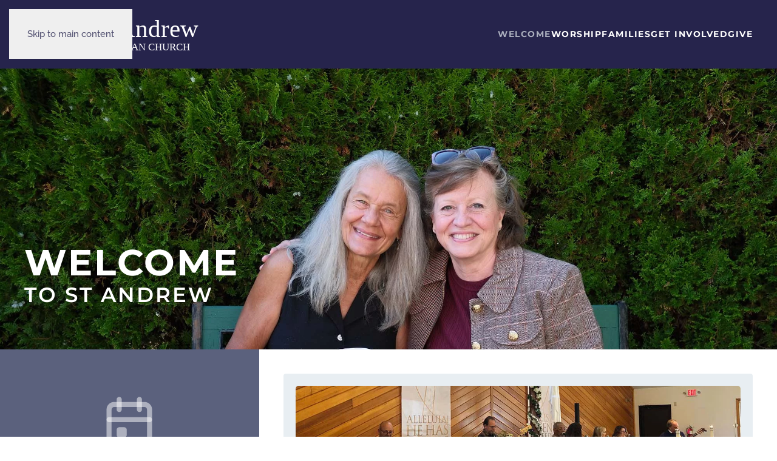

--- FILE ---
content_type: text/html; charset=utf-8
request_url: http://standrewri.org/
body_size: 10739
content:
<!DOCTYPE html>
<html lang="en-gb" dir="ltr">
    <head>
        <meta name="viewport" content="width=device-width, initial-scale=1">
        <link rel="icon" href="/images/site/favicon.png" sizes="any">
                <link rel="icon" href="/images/site/favicon.svg" type="image/svg+xml">
                <link rel="apple-touch-icon" href="/images/site/apple-touch-icon.png">
        <meta charset="utf-8">
	<meta name="author" content="Mark Huber">
	<meta name="generator" content="Joomla! - Open Source Content Management">
	<title>Welcome</title>
<link href="/media/vendor/joomla-custom-elements/css/joomla-alert.min.css?0.4.1" rel="stylesheet">
	<link href="/media/system/css/joomla-fontawesome.min.css?4.5.28" rel="preload" as="style" onload="this.onload=null;this.rel='stylesheet'">
	<link href="/templates/yootheme/css/theme.12.css?1760050707" rel="stylesheet">
<script src="/media/vendor/jquery/js/jquery.min.js?3.7.1"></script>
	<script src="/media/legacy/js/jquery-noconflict.min.js?504da4"></script>
	<script type="application/json" class="joomla-script-options new">{"joomla.jtext":{"ERROR":"Error","MESSAGE":"Message","NOTICE":"Notice","WARNING":"Warning","JCLOSE":"Close","JOK":"OK","JOPEN":"Open"},"system.paths":{"root":"","rootFull":"http:\/\/standrewri.org\/","base":"","baseFull":"http:\/\/standrewri.org\/"},"csrf.token":"ebe22b223ca99f2390f01ea8969aef6c"}</script>
	<script src="/media/system/js/core.min.js?a3d8f8"></script>
	<script src="/media/system/js/messages.min.js?9a4811" type="module"></script>
	<script src="/templates/yootheme/vendor/assets/uikit/dist/js/uikit.min.js?4.5.28"></script>
	<script src="/templates/yootheme/vendor/assets/uikit/dist/js/uikit-icons-balou.min.js?4.5.28"></script>
	<script src="/templates/yootheme/js/theme.js?4.5.28"></script>
	<script type="application/ld+json">{"@context":"https://schema.org","@graph":[{"@type":"Organization","@id":"http://standrewri.org/#/schema/Organization/base","name":"St Andrew Lutheran Church","url":"http://standrewri.org/"},{"@type":"WebSite","@id":"http://standrewri.org/#/schema/WebSite/base","url":"http://standrewri.org/","name":"St Andrew Lutheran Church","publisher":{"@id":"http://standrewri.org/#/schema/Organization/base"}},{"@type":"WebPage","@id":"http://standrewri.org/#/schema/WebPage/base","url":"http://standrewri.org/","name":"Welcome","isPartOf":{"@id":"http://standrewri.org/#/schema/WebSite/base"},"about":{"@id":"http://standrewri.org/#/schema/Organization/base"},"inLanguage":"en-GB"},{"@type":"Article","@id":"https://www.standrewri.org/#/schema/com_content/article/1","name":"Welcome","headline":"Welcome","inLanguage":"en-GB","author":{"@type":"Person","name":"Mark Huber"},"articleSection":"Uncategorised","dateCreated":"2023-04-26T13:55:22+00:00","interactionStatistic":{"@type":"InteractionCounter","userInteractionCount":311485},"isPartOf":{"@id":"https://www.standrewri.org/#/schema/WebPage/base"}}]}</script>
	<script>window.yootheme ||= {}; var $theme = yootheme.theme = {"i18n":{"close":{"label":"Close"},"totop":{"label":"Back to top"},"marker":{"label":"Open"},"navbarToggleIcon":{"label":"Open Menu"},"paginationPrevious":{"label":"Previous page"},"paginationNext":{"label":"Next Page"},"searchIcon":{"toggle":"Open Search","submit":"Submit Search"},"slider":{"next":"Next slide","previous":"Previous slide","slideX":"Slide %s","slideLabel":"%s of %s"},"slideshow":{"next":"Next slide","previous":"Previous slide","slideX":"Slide %s","slideLabel":"%s of %s"},"lightboxPanel":{"next":"Next slide","previous":"Previous slide","slideLabel":"%s of %s","close":"Close"}}};</script>
	<script data-preview="diff">UIkit.icon.add({"heroicons-outline--information-circle":"<svg fill=\"none\" xmlns=\"http:\/\/www.w3.org\/2000\/svg\" viewBox=\"0 0 24 24\" width=\"20\" height=\"20\"><path d=\"M13 16h-1v-4h-1m1-4h.01M21 12a9 9 0 11-18 0 9 9 0 0118 0z\" stroke=\"#4A5568\" stroke-width=\"2\" stroke-linecap=\"round\" stroke-linejoin=\"round\"\/><\/svg>","tablericons--device-mobile":"<svg xmlns=\"http:\/\/www.w3.org\/2000\/svg\" stroke-width=\"2\" stroke=\"currentColor\" fill=\"none\" stroke-linecap=\"round\" stroke-linejoin=\"round\" viewBox=\"0 0 24 24\" width=\"20\" height=\"20\"><path d=\"M0 0h24v24H0z\" stroke=\"none\"\/><rect x=\"7\" y=\"4\" width=\"10\" height=\"16\" rx=\"1\"\/><path d=\"M11 5h2m-1 12v.01\"\/><\/svg>","tablericons--building-church":"<svg xmlns=\"http:\/\/www.w3.org\/2000\/svg\" stroke-width=\"2\" stroke=\"currentColor\" fill=\"none\" stroke-linecap=\"round\" stroke-linejoin=\"round\" viewBox=\"0 0 24 24\" width=\"20\" height=\"20\"><path d=\"M0 0h24v24H0z\" stroke=\"none\"\/><path d=\"M3 21h18m-11 0v-4a2 2 0 014 0v4M10 5h4m-2-2v5\"\/><path d=\"M6 21v-7m-2 2l8-8 8 8m-2-2v7\"\/><\/svg>","tablericons--tools-kitchen-2":"<svg xmlns=\"http:\/\/www.w3.org\/2000\/svg\" stroke-width=\"2\" stroke=\"currentColor\" fill=\"none\" stroke-linecap=\"round\" stroke-linejoin=\"round\" viewBox=\"0 0 24 24\" width=\"20\" height=\"20\"><path d=\"M0 0h24v24H0z\" stroke=\"none\"\/><path d=\"M19 3v12h-5c-.023-3.681.184-7.406 5-12zm0 12v6h-1v-3M8 4v17M5 4v3a3 3 0 106 0V4\"\/><\/svg>","heroicons-outline--gift":"<svg fill=\"none\" xmlns=\"http:\/\/www.w3.org\/2000\/svg\" viewBox=\"0 0 24 24\" width=\"20\" height=\"20\"><path d=\"M12 8v13m0-13V6a2 2 0 112 2h-2zm0 0V5.5A2.5 2.5 0 109.5 8H12zm-7 4h14M5 12a2 2 0 110-4h14a2 2 0 110 4M5 12v7a2 2 0 002 2h10a2 2 0 002-2v-7\" stroke=\"#374151\" stroke-width=\"2\" stroke-linecap=\"round\" stroke-linejoin=\"round\"\/><\/svg>","heroicons-outline--device-mobile":"<svg fill=\"none\" xmlns=\"http:\/\/www.w3.org\/2000\/svg\" viewBox=\"0 0 24 24\" width=\"20\" height=\"20\"><path d=\"M12 18h.01M8 21h8a2 2 0 002-2V5a2 2 0 00-2-2H8a2 2 0 00-2 2v14a2 2 0 002 2z\" stroke=\"#374151\" stroke-width=\"2\" stroke-linecap=\"round\" stroke-linejoin=\"round\"\/><\/svg>","heroicons-outline--document-text":"<svg fill=\"none\" xmlns=\"http:\/\/www.w3.org\/2000\/svg\" viewBox=\"0 0 24 24\" width=\"20\" height=\"20\"><path d=\"M9 12h6m-6 4h6m2 5H7a2 2 0 01-2-2V5a2 2 0 012-2h5.586a1 1 0 01.707.293l5.414 5.414a1 1 0 01.293.707V19a2 2 0 01-2 2z\" stroke=\"#374151\" stroke-width=\"2\" stroke-linecap=\"round\" stroke-linejoin=\"round\"\/><\/svg>","heroicons-solid--chart-bar":"<svg fill=\"none\" xmlns=\"http:\/\/www.w3.org\/2000\/svg\" viewBox=\"0 0 20 20\" width=\"20\" height=\"20\"><path d=\"M2 11a1 1 0 011-1h2a1 1 0 011 1v5a1 1 0 01-1 1H3a1 1 0 01-1-1v-5zm6-4a1 1 0 011-1h2a1 1 0 011 1v9a1 1 0 01-1 1H9a1 1 0 01-1-1V7zm6-3a1 1 0 011-1h2a1 1 0 011 1v12a1 1 0 01-1 1h-2a1 1 0 01-1-1V4z\" fill=\"#4B5563\"\/><\/svg>","heroicons-solid--music-note":"<svg fill=\"none\" xmlns=\"http:\/\/www.w3.org\/2000\/svg\" viewBox=\"0 0 20 20\" width=\"20\" height=\"20\"><path d=\"M18 3a1 1 0 00-1.196-.98l-10 2A1 1 0 006 5v9.114A4.369 4.369 0 005 14c-1.657 0-3 .895-3 2s1.343 2 3 2 3-.895 3-2V7.82l8-1.6v5.894A4.37 4.37 0 0015 12c-1.657 0-3 .895-3 2s1.343 2 3 2 3-.895 3-2V3z\" fill=\"#374151\"\/><\/svg>","tablericons--calendar-event":"<svg xmlns=\"http:\/\/www.w3.org\/2000\/svg\" stroke-width=\"2\" stroke=\"currentColor\" fill=\"none\" stroke-linecap=\"round\" stroke-linejoin=\"round\" viewBox=\"0 0 24 24\" width=\"20\" height=\"20\"><path d=\"M0 0h24v24H0z\" stroke=\"none\"\/><rect x=\"4\" y=\"5\" width=\"16\" height=\"16\" rx=\"2\"\/><path d=\"M16 3v4M8 3v4m-4 4h16M8 15h2v2H8z\"\/><\/svg>","tablericons--brand-youtube":"<svg xmlns=\"http:\/\/www.w3.org\/2000\/svg\" stroke-width=\"2\" stroke=\"currentColor\" fill=\"none\" stroke-linecap=\"round\" stroke-linejoin=\"round\" viewBox=\"0 0 24 24\" width=\"20\" height=\"20\"><path d=\"M0 0h24v24H0z\" stroke=\"none\"\/><rect x=\"3\" y=\"5\" width=\"18\" height=\"14\" rx=\"4\"\/><path d=\"M10 9l5 3-5 3z\"\/><\/svg>","tablericons--brand-spotify":"<svg xmlns=\"http:\/\/www.w3.org\/2000\/svg\" stroke-width=\"2\" stroke=\"currentColor\" fill=\"none\" stroke-linecap=\"round\" stroke-linejoin=\"round\" viewBox=\"0 0 24 24\" width=\"20\" height=\"20\"><path d=\"M0 0h24v24H0z\" stroke=\"none\"\/><circle cx=\"12\" cy=\"12\" r=\"9\"\/><path d=\"M8 11.973c2.5-1.473 5.5-.973 7.5.527M9 15c1.5-1 4-1 5 .5M7 9c2-1 6-2 10 .5\"\/><\/svg>"})</script>
	<script type="text/javascript" src="//s3.amazonaws.com/downloads.mailchimp.com/js/mc-validate.js"></script>

<script type="text/javascript">(function($) {window.fnames = new Array(); window.ftypes = new Array();fnames[0]='EMAIL';ftypes[0]='email';fnames[1]='FNAME';ftypes[1]='text';fnames[2]='LNAME';ftypes[2]='text';fnames[3]='ADDRESS';ftypes[3]='address';fnames[4]='PHONE';ftypes[4]='phone';fnames[5]='BIRTHDAY';ftypes[5]='birthday';fnames[6]='COMPANY';ftypes[6]='text';}(jQuery));var $mcj = jQuery.noConflict(true);</script>

    </head>
    <body class="">

        <div class="uk-hidden-visually uk-notification uk-notification-top-left uk-width-auto">
            <div class="uk-notification-message">
                <a href="#tm-main" class="uk-link-reset">Skip to main content</a>
            </div>
        </div>

        
        
        <div class="tm-page">

                        


<header class="tm-header-mobile uk-hidden@m">


    
        <div class="uk-navbar-container">

            <div class="uk-container uk-container-expand">
                <nav class="uk-navbar" uk-navbar="{&quot;align&quot;:&quot;left&quot;,&quot;container&quot;:&quot;.tm-header-mobile&quot;,&quot;boundary&quot;:&quot;.tm-header-mobile .uk-navbar-container&quot;}">

                                        <div class="uk-navbar-left ">

                                                    <a href="http://standrewri.org/" aria-label="Back to home" class="uk-logo uk-navbar-item">
    <img alt loading="eager" width="250" height="81" src="/images/site/logonew.svg"></a>
                        
                        
                        
                    </div>
                    
                    
                                        <div class="uk-navbar-right">

                                                    <a uk-toggle href="#tm-dialog-mobile" class="uk-navbar-toggle uk-navbar-toggle-animate">

        
        <div uk-navbar-toggle-icon></div>

        
    </a>
                        
                                                    
                        
                    </div>
                    
                </nav>
            </div>

        </div>

    



    
    
        <div id="tm-dialog-mobile" class="uk-dropbar uk-dropbar-top" uk-drop="{&quot;clsDrop&quot;:&quot;uk-dropbar&quot;,&quot;flip&quot;:&quot;false&quot;,&quot;container&quot;:&quot;.tm-header-mobile&quot;,&quot;target-y&quot;:&quot;.tm-header-mobile .uk-navbar-container&quot;,&quot;mode&quot;:&quot;click&quot;,&quot;target-x&quot;:&quot;.tm-header-mobile .uk-navbar-container&quot;,&quot;stretch&quot;:true,&quot;pos&quot;:&quot;bottom-left&quot;,&quot;bgScroll&quot;:&quot;false&quot;,&quot;animation&quot;:&quot;reveal-top&quot;,&quot;animateOut&quot;:true,&quot;duration&quot;:300,&quot;toggle&quot;:&quot;false&quot;}">

        <div class="tm-height-min-1-1 uk-flex uk-flex-column">

            
                        <div class="uk-margin-auto-bottom">
                
<div class="uk-panel" id="module-menu-dialog-mobile">

    
    
<ul class="uk-nav uk-nav-default uk-nav-accordion" uk-nav="targets: &gt; .js-accordion">
    
	<li class="item-101 uk-active uk-parent"><a href="/">Welcome <span uk-nav-parent-icon></span></a>
	<ul class="uk-nav-sub">

		<li class="item-102 uk-parent"><a href>About Us</a>
		<ul>

			<li class="item-103"><a href="/welcome/about/pastorswelcome"><span class="uk-margin-small-right" uk-icon="icon: heroicons-outline--information-circle;"></span> Pastor's Welcome</a></li>
			<li class="item-104"><a href="/welcome/about/worshiptimes"><span class="uk-margin-small-right" uk-icon="icon: chevron-double-right;"></span> Worship Times</a></li>
			<li class="item-105"><a href="/welcome/about/purpose"><span class="uk-margin-small-right" uk-icon="icon: chevron-double-right;"></span> Our Purpose</a></li>
			<li class="item-106"><a href="/welcome/about/pastorsandstaff"><span class="uk-margin-small-right" uk-icon="icon: chevron-double-right;"></span> Pastors and Staff</a></li>
			<li class="item-107"><a href="/welcome/about/churchcouncil"><span class="uk-margin-small-right" uk-icon="icon: chevron-double-right;"></span> Church Council</a></li>
			<li class="item-108"><a href="/welcome/about/history"><span class="uk-margin-small-right" uk-icon="icon: chevron-double-right;"></span> History</a></li>
			<li class="item-109"><a href="https://www.nelutherans.org"><span class="uk-margin-small-right" uk-icon="icon: chevron-double-right;"></span> New England Synod</a></li>
			<li class="item-110"><a href="/welcome/about/directions"><span class="uk-margin-small-right" uk-icon="icon: chevron-double-right;"></span> Directions</a></li>
			<li class="item-111"><a href="/welcome/about/calendar"><span class="uk-margin-small-right" uk-icon="icon: chevron-double-right;"></span> Calendar</a></li>
			<li class="item-112"><a href="/welcome/about/forms"><span class="uk-margin-small-right" uk-icon="icon: chevron-double-right;"></span> Forms</a></li>
			<li class="item-113"><a href="/welcome/about/contact"><span class="uk-margin-small-right" uk-icon="icon: tablericons--device-mobile;"></span> Contact</a></li></ul></li>
		<li class="item-114 uk-parent"><a href>I'm New</a>
		<ul>

			<li class="item-115"><a href="/welcome/new/gettingstarted"><span class="uk-margin-small-right" uk-icon="icon: heroicons-outline--information-circle;"></span> Getting Started</a></li>
			<li class="item-116"><a href="/welcome/new/whattoexpect"><span class="uk-margin-small-right" uk-icon="icon: chevron-double-right;"></span> What to Expect</a></li>
			<li class="item-117"><a href="/welcome/new/partners"><span class="uk-margin-small-right" uk-icon="icon: chevron-double-right;"></span> Becoming a Partner</a></li>
			<li class="item-118"><a href="/welcome/new/lutherans"><span class="uk-margin-small-right" uk-icon="icon: chevron-double-right;"></span> What Lutherans Believe</a></li>
			<li class="item-119"><a href="/welcome/new/baptism"><span class="uk-margin-small-right" uk-icon="icon: chevron-double-right;"></span> Baptism</a></li>
			<li class="item-120"><a href="/welcome/new/firstcommunion"><span class="uk-margin-small-right" uk-icon="icon: chevron-double-right;"></span> First Communion </a></li></ul></li></ul></li>
	<li class="item-121 js-accordion uk-parent"><a href>Worship  <span uk-nav-parent-icon></span></a>
	<ul class="uk-nav-sub">

		<li class="item-122"><a href="/worship/sundaymornings"><span class="uk-margin-small-right" uk-icon="icon: tablericons--building-church;"></span> Sunday Mornings</a></li>
		<li class="item-123"><a href="/worship/dinnerchurch"><span class="uk-margin-small-right" uk-icon="icon: tablericons--tools-kitchen-2;"></span> Dinner Church</a></li></ul></li>
	<li class="item-124 js-accordion uk-parent"><a href>Families <span uk-nav-parent-icon></span></a>
	<ul class="uk-nav-sub">

		<li class="item-212"><a href="/voicesofjoy"><span class="uk-margin-small-right" uk-icon="icon: heroicons-solid--music-note;"></span> Voices of Joy</a></li>
		<li class="item-125"><a href="/families/childrens-church"><span class="uk-margin-small-right" uk-icon="icon: chevron-double-right;"></span> Children's Church</a></li>
		<li class="item-126"><a href="/families/affirm-grade-6-and-older"><span class="uk-margin-small-right" uk-icon="icon: chevron-double-right;"></span> Affirm! (Grade 6 and Older)</a></li>
		<li class="item-127"><a href="/families/camps"><span class="uk-margin-small-right" uk-icon="icon: chevron-double-right;"></span> Camps</a></li>
		<li class="item-128"><a href="/families/preschool"><span class="uk-margin-small-right" uk-icon="icon: chevron-double-right;"></span> St Andrew Preschool</a></li></ul></li>
	<li class="item-144 js-accordion uk-parent"><a href>Get Involved <span uk-nav-parent-icon></span></a>
	<ul class="uk-nav-sub">

		<li class="item-129 uk-parent"><a href>Participate</a>
		<ul>

			<li class="item-130"><a href="/getinvolved/participate/ministryteams"><span class="uk-margin-small-right" uk-icon="icon: chevron-double-right;"></span> Ministry Teams</a></li>
			<li class="item-133"><a href="/getinvolved/participate/music"><span class="uk-margin-small-right" uk-icon="icon: chevron-double-right;"></span> Music Ministry</a></li>
			<li class="item-132"><a href="/getinvolved/participate/learnandgrow"><span class="uk-margin-small-right" uk-icon="icon: chevron-double-right;"></span> Learn and Grow</a></li>
			<li class="item-131"><a href="/getinvolved/participate/discipleshipteams"><span class="uk-margin-small-right" uk-icon="icon: chevron-double-right;"></span> Discipleship Teams</a></li></ul></li>
		<li class="item-134 uk-parent"><a href>Faith in Action</a>
		<ul>

			<li class="item-135"><a href="/getinvolved/faithinaction/faithinaction"><span class="uk-margin-small-right" uk-icon="icon: chevron-double-right;"></span> Faith In Action</a></li>
			<li class="item-136"><a href="/getinvolved/faithinaction/familysuppertable"><span class="uk-margin-small-right" uk-icon="icon: chevron-double-right;"></span> Family Supper Table</a></li>
			<li class="item-137"><a href="/getinvolved/faithinaction/foodpantry"><span class="uk-margin-small-right" uk-icon="icon: chevron-double-right;"></span> Food Pantry</a></li>
			<li class="item-138"><a href="/getinvolved/faithinaction/needscloset"><span class="uk-margin-small-right" uk-icon="icon: chevron-double-right;"></span> Personal Needs Closet</a></li>
			<li class="item-139"><a href="http://neighborshelpingneighborsri.org/index.html"><span class="uk-margin-small-right" uk-icon="icon: chevron-double-right;"></span> Neighbors Helping Neighbors</a></li></ul></li></ul></li>
	<li class="item-140 js-accordion uk-parent"><a href>Give <span uk-nav-parent-icon></span></a>
	<ul class="uk-nav-sub">

		<li class="item-141"><a href="https://secure.myvanco.com/YJ5Q"><span class="uk-margin-small-right" uk-icon="icon: heroicons-outline--gift;"></span> Make a Donation</a></li>
		<li class="item-142"><a href="/give/mobile-giving-apps"><span class="uk-margin-small-right" uk-icon="icon: heroicons-outline--device-mobile;"></span> Mobile Giving Apps</a></li>
		<li class="item-145"><a href="/give/open-air-sanctuary-campaign"><span class="uk-margin-small-right" uk-icon="icon: heroicons-solid--chart-bar;"></span> Open Air Sanctuary Campaign</a></li></ul></li></ul>

</div>

            </div>
            
            
        </div>

    </div>
    

</header>




<header class="tm-header uk-visible@m">



        <div uk-sticky media="@m" cls-active="uk-navbar-sticky" sel-target=".uk-navbar-container">
    
        <div class="uk-navbar-container">

            <div class="uk-container">
                <nav class="uk-navbar" uk-navbar="{&quot;align&quot;:&quot;left&quot;,&quot;container&quot;:&quot;.tm-header &gt; [uk-sticky]&quot;,&quot;boundary&quot;:&quot;.tm-header .uk-navbar-container&quot;}">

                                        <div class="uk-navbar-left ">

                                                    <a href="http://standrewri.org/" aria-label="Back to home" class="uk-logo uk-navbar-item">
    <img alt loading="eager" width="350" height="113" src="/images/site/logonew.svg"></a>
                        
                        
                        
                    </div>
                    
                    
                                        <div class="uk-navbar-right">

                                                    
<ul class="uk-navbar-nav">
    
	<li class="item-101 uk-active uk-parent"><a href="/">Welcome</a>
	<div class="uk-drop uk-navbar-dropdown" pos="bottom-left" stretch="x" boundary=".tm-header .uk-navbar"><div class="uk-grid tm-grid-expand uk-grid-column-small uk-grid-margin" uk-grid>
<div class="uk-grid-item-match uk-width-1-2@m">
        <div class="uk-card-secondary uk-card uk-card-body">    
        
            
            
            
                
                    
<h1 class="uk-h3">        About us    </h1>
<div>
        <div class="uk-child-width-expand" uk-grid>    
    
                <div>
        
        <ul class="uk-margin-remove-bottom uk-nav uk-navbar-dropdown-nav">                                <li class="el-item ">
<a class="el-link" href="/welcome/about/pastorswelcome">
    
        <span class="el-image uk-margin-small-right" uk-icon="icon: heroicons-outline--information-circle; width: 25; height: 25;"></span>
                    Pastor's Welcome        
    
</a></li>
                                            <li class="el-item ">
<a class="el-link" href="/welcome/about/worshiptimes">
    
        <span class="el-image uk-margin-small-right" uk-icon="icon: chevron-double-right; width: 25; height: 25;"></span>
                    Worship Times        
    
</a></li>
                                            <li class="el-item ">
<a class="el-link" href="/welcome/about/purpose">
    
        <span class="el-image uk-margin-small-right" uk-icon="icon: chevron-double-right; width: 25; height: 25;"></span>
                    Our Purpose        
    
</a></li>
                                            <li class="el-item ">
<a class="el-link" href="/welcome/about/pastorsandstaff">
    
        <span class="el-image uk-margin-small-right" uk-icon="icon: chevron-double-right; width: 25; height: 25;"></span>
                    Pastors and Staff        
    
</a></li>
                                            <li class="el-item ">
<a class="el-link" href="/welcome/about/churchcouncil">
    
        <span class="el-image uk-margin-small-right" uk-icon="icon: chevron-double-right; width: 25; height: 25;"></span>
                    Church Council        
    
</a></li>
                                            <li class="el-item ">
<a class="el-link" href="/welcome/about/history">
    
        <span class="el-image uk-margin-small-right" uk-icon="icon: chevron-double-right; width: 25; height: 25;"></span>
                    History        
    
</a></li>
                            </ul>
                </div>
        
    
                <div>
        
        <ul class="uk-margin-remove-bottom uk-nav uk-navbar-dropdown-nav">                                <li class="el-item ">
<a class="el-link" href="https://www.nelutherans.org">
    
        <span class="el-image uk-margin-small-right" uk-icon="icon: chevron-double-right; width: 25; height: 25;"></span>
                    New England Synod        
    
</a></li>
                                            <li class="el-item ">
<a class="el-link" href="/welcome/about/directions">
    
        <span class="el-image uk-margin-small-right" uk-icon="icon: chevron-double-right; width: 25; height: 25;"></span>
                    Directions        
    
</a></li>
                                            <li class="el-item ">
<a class="el-link" href="/welcome/about/calendar">
    
        <span class="el-image uk-margin-small-right" uk-icon="icon: chevron-double-right; width: 25; height: 25;"></span>
                    Calendar        
    
</a></li>
                                            <li class="el-item ">
<a class="el-link" href="/welcome/about/forms">
    
        <span class="el-image uk-margin-small-right" uk-icon="icon: chevron-double-right; width: 25; height: 25;"></span>
                    Forms        
    
</a></li>
                                            <li class="el-item ">
<a class="el-link" href="/welcome/about/contact">
    
        <span class="el-image uk-margin-small-right" uk-icon="icon: tablericons--device-mobile; width: 25; height: 25;"></span>
                    Contact        
    
</a></li>
                            </ul>
                </div>
        
    
        </div>    
</div>
                
            
        
        </div>    
</div>
<div class="uk-grid-item-match uk-width-1-2@m">
        <div class="uk-card-secondary uk-card uk-card-body">    
        
            
            
            
                
                    
<h1 class="uk-h3">        I'm New    </h1>
<div>
        <div class="uk-child-width-expand" uk-grid>    
    
                <div>
        
        <ul class="uk-margin-remove-bottom uk-nav uk-navbar-dropdown-nav">                                <li class="el-item ">
<a class="el-link" href="/welcome/new/gettingstarted">
    
        <span class="el-image uk-margin-small-right" uk-icon="icon: heroicons-outline--information-circle; width: 25; height: 25;"></span>
                    Getting Started        
    
</a></li>
                                            <li class="el-item ">
<a class="el-link" href="/welcome/new/whattoexpect">
    
        <span class="el-image uk-margin-small-right" uk-icon="icon: chevron-double-right; width: 25; height: 25;"></span>
                    What to Expect        
    
</a></li>
                                            <li class="el-item ">
<a class="el-link" href="/welcome/new/partners">
    
        <span class="el-image uk-margin-small-right" uk-icon="icon: chevron-double-right; width: 25; height: 25;"></span>
                    Becoming a Partner        
    
</a></li>
                            </ul>
                </div>
        
    
                <div>
        
        <ul class="uk-margin-remove-bottom uk-nav uk-navbar-dropdown-nav">                                <li class="el-item ">
<a class="el-link" href="/welcome/new/lutherans">
    
        <span class="el-image uk-margin-small-right" uk-icon="icon: chevron-double-right; width: 25; height: 25;"></span>
                    What Lutherans Believe        
    
</a></li>
                                            <li class="el-item ">
<a class="el-link" href="/welcome/new/baptism">
    
        <span class="el-image uk-margin-small-right" uk-icon="icon: chevron-double-right; width: 25; height: 25;"></span>
                    Baptism        
    
</a></li>
                                            <li class="el-item ">
<a class="el-link" href="/welcome/new/firstcommunion">
    
        <span class="el-image uk-margin-small-right" uk-icon="icon: chevron-double-right; width: 25; height: 25;"></span>
                    First Communion        
    
</a></li>
                            </ul>
                </div>
        
    
        </div>    
</div>
                
            
        
        </div>    
</div></div></div></li>
	<li class="item-121 uk-parent"><a role="button">Worship </a>
	<div class="uk-drop uk-navbar-dropdown" mode="hover" pos="bottom-left" style="width: 350px;"><div class="uk-grid tm-grid-expand uk-child-width-1-1 uk-grid-margin">
<div class="uk-grid-item-match uk-width-1-1">
        <div class="uk-card-secondary uk-card uk-card-body">    
        
            
            
            
                
                    
<div>
    
    
        
        <ul class="uk-margin-remove-bottom uk-nav uk-navbar-dropdown-nav">                                <li class="el-item ">
<a class="el-link" href="/worship/sundaymornings">
    
        <span class="el-image uk-margin-small-right" uk-icon="icon: tablericons--building-church; width: 25; height: 25;"></span>
                    Sunday Mornings        
    
</a></li>
                                            <li class="el-item ">
<a class="el-link" href="/worship/dinnerchurch">
    
        <span class="el-image uk-margin-small-right" uk-icon="icon: tablericons--tools-kitchen-2; width: 25; height: 25;"></span>
                    Dinner Church        
    
</a></li>
                            </ul>
        
    
    
</div>
                
            
        
        </div>    
</div></div></div></li>
	<li class="item-124 uk-parent"><a role="button">Families</a>
	<div class="uk-drop uk-navbar-dropdown" mode="hover" pos="bottom-left" style="width: 420px;"><div class="uk-grid tm-grid-expand uk-child-width-1-1 uk-grid-margin">
<div class="uk-grid-item-match uk-width-1-1">
        <div class="uk-card-secondary uk-card uk-card-body">    
        
            
            
            
                
                    
<div>
    
    
        
        <ul class="uk-margin-remove-bottom uk-nav uk-navbar-dropdown-nav">                                <li class="el-item ">
<a class="el-link" href="/voicesofjoy">
    
        <span class="el-image uk-margin-small-right" uk-icon="icon: heroicons-solid--music-note; width: 25; height: 25;"></span>
                    Voices of Joy        
    
</a></li>
                                            <li class="el-item ">
<a class="el-link" href="/families/childrens-church">
    
        <span class="el-image uk-margin-small-right" uk-icon="icon: chevron-double-right; width: 25; height: 25;"></span>
                    Children's Church        
    
</a></li>
                                            <li class="el-item ">
<a class="el-link" href="/families/affirm-grade-6-and-older">
    
        <span class="el-image uk-margin-small-right" uk-icon="icon: chevron-double-right; width: 25; height: 25;"></span>
                    Affirm! (Grade 6 and Older)        
    
</a></li>
                                            <li class="el-item ">
<a class="el-link" href="/families/camps">
    
        <span class="el-image uk-margin-small-right" uk-icon="icon: chevron-double-right; width: 25; height: 25;"></span>
                    Camps        
    
</a></li>
                                            <li class="el-item ">
<a class="el-link" href="/families/preschool">
    
        <span class="el-image uk-margin-small-right" uk-icon="icon: chevron-double-right; width: 25; height: 25;"></span>
                    St Andrew Preschool        
    
</a></li>
                            </ul>
        
    
    
</div>
                
            
        
        </div>    
</div></div></div></li>
	<li class="item-144 uk-parent"><a role="button">Get Involved</a>
	<div class="uk-drop uk-navbar-dropdown" mode="hover" pos="bottom-left" style="width: 800px;"><div class="uk-grid tm-grid-expand uk-grid-column-small uk-grid-margin" uk-grid>
<div class="uk-grid-item-match uk-width-1-2@m">
        <div class="uk-card-secondary uk-card uk-card-body">    
        
            
            
            
                
                    
<h1 class="uk-h3">        Participate    </h1>
<div>
    
    
        
        <ul class="uk-margin-remove-bottom uk-nav uk-navbar-dropdown-nav">                                <li class="el-item ">
<a class="el-link" href="/getinvolved/participate/ministryteams">
    
        <span class="el-image uk-margin-small-right" uk-icon="icon: chevron-double-right; width: 25; height: 25;"></span>
                    Ministry Teams        
    
</a></li>
                                            <li class="el-item ">
<a class="el-link" href="/getinvolved/participate/music">
    
        <span class="el-image uk-margin-small-right" uk-icon="icon: chevron-double-right; width: 25; height: 25;"></span>
                    Music Ministry        
    
</a></li>
                                            <li class="el-item ">
<a class="el-link" href="/getinvolved/participate/learnandgrow">
    
        <span class="el-image uk-margin-small-right" uk-icon="icon: chevron-double-right; width: 25; height: 25;"></span>
                    Learn and Grow        
    
</a></li>
                                            <li class="el-item ">
<a class="el-link" href="/getinvolved/participate/discipleshipteams">
    
        <span class="el-image uk-margin-small-right" uk-icon="icon: chevron-double-right; width: 25; height: 25;"></span>
                    Discipleship Teams        
    
</a></li>
                            </ul>
        
    
    
</div>
                
            
        
        </div>    
</div>
<div class="uk-grid-item-match uk-width-1-2@m">
        <div class="uk-card-secondary uk-card uk-card-body">    
        
            
            
            
                
                    
<h1 class="uk-h3">        Faith in Action    </h1>
<div>
    
    
        
        <ul class="uk-margin-remove-bottom uk-nav uk-navbar-dropdown-nav">                                <li class="el-item ">
<a class="el-link" href="/getinvolved/faithinaction/faithinaction">
    
        <span class="el-image uk-margin-small-right" uk-icon="icon: chevron-double-right; width: 25; height: 25;"></span>
                    Faith In Action        
    
</a></li>
                                            <li class="el-item ">
<a class="el-link" href="/getinvolved/faithinaction/familysuppertable">
    
        <span class="el-image uk-margin-small-right" uk-icon="icon: chevron-double-right; width: 25; height: 25;"></span>
                    Family Supper Table        
    
</a></li>
                                            <li class="el-item ">
<a class="el-link" href="/getinvolved/faithinaction/foodpantry">
    
        <span class="el-image uk-margin-small-right" uk-icon="icon: chevron-double-right; width: 25; height: 25;"></span>
                    Food Pantry        
    
</a></li>
                                            <li class="el-item ">
<a class="el-link" href="/getinvolved/faithinaction/needscloset">
    
        <span class="el-image uk-margin-small-right" uk-icon="icon: chevron-double-right; width: 25; height: 25;"></span>
                    Personal Needs Closet        
    
</a></li>
                                            <li class="el-item ">
<a class="el-link" href="http://neighborshelpingneighborsri.org/index.html">
    
        <span class="el-image uk-margin-small-right" uk-icon="icon: chevron-double-right; width: 25; height: 25;"></span>
                    Neighbors Helping Neighbors        
    
</a></li>
                            </ul>
        
    
    
</div>
                
            
        
        </div>    
</div></div></div></li>
	<li class="item-140 uk-parent"><a role="button">Give</a>
	<div class="uk-drop uk-navbar-dropdown" mode="hover" pos="bottom-left" style="width: 400px;"><div class="uk-grid tm-grid-expand uk-child-width-1-1 uk-grid-margin">
<div class="uk-grid-item-match uk-width-1-1">
        <div class="uk-card-secondary uk-card uk-card-body">    
        
            
            
            
                
                    
<div>
    
    
        
        <ul class="uk-margin-remove-bottom uk-nav uk-navbar-dropdown-nav">                                <li class="el-item ">
<a class="el-link" href="https://secure.myvanco.com/YJ5Q">
    
        <span class="el-image uk-margin-small-right" uk-icon="icon: heroicons-outline--gift; width: 25; height: 25;"></span>
                    Make a Donation        
    
</a></li>
                                            <li class="el-item ">
<a class="el-link" href="/give/mobile-giving-apps">
    
        <span class="el-image uk-margin-small-right" uk-icon="icon: heroicons-outline--device-mobile; width: 25; height: 25;"></span>
                    Mobile Giving Apps        
    
</a></li>
                                            <li class="el-item ">
<a class="el-link" href="/give/open-air-sanctuary-campaign">
    
        <span class="el-image uk-margin-small-right" uk-icon="icon: heroicons-solid--chart-bar; width: 25; height: 25;"></span>
                    Open Air Sanctuary Campaign        
    
</a></li>
                            </ul>
        
    
    
</div>
                
            
        
        </div>    
</div></div></div></li></ul>

                        
                                                    
                        
                    </div>
                    
                </nav>
            </div>

        </div>

        </div>
    







</header>

            
            

            <main id="tm-main" >

                
                <div id="system-message-container" aria-live="polite"></div>

                <!-- Builder #page --><style class="uk-margin-remove-adjacent">#page\#0 .el-image{display: block; margin: 0 auto; text-align: center;}</style>
<div class="uk-section-default uk-preserve-color uk-light">
        <div data-src="/images/static/coffeehour.jpg" data-sources="[{&quot;type&quot;:&quot;image\/webp&quot;,&quot;srcset&quot;:&quot;\/templates\/yootheme\/cache\/b2\/coffeehour-b22832d3.webp 2000w&quot;,&quot;sizes&quot;:&quot;(max-aspect-ratio: 2000\/1200) 167vh&quot;}]" uk-img class="uk-background-norepeat uk-background-cover uk-background-top-center uk-section uk-flex uk-flex-bottom" uk-height-viewport="offset-top: true; offset-bottom: 20;">    
        
        
        
                        <div class="uk-width-1-1">
            
                                <div class="uk-container">                
                    <div class="uk-grid tm-grid-expand uk-child-width-1-1 uk-grid-margin">
<div class="uk-width-1-1">
    
        
            
            
            
                
                    
<h1 class="uk-heading-medium uk-margin-remove-bottom">        Welcome    </h1>
<h1 class="uk-h1 uk-margin-remove-top">        to St Andrew    </h1>
                
            
        
    
</div></div>
                                </div>                
                        </div>
            
        
        </div>
    
</div>
<div class="uk-section-default uk-section uk-padding-remove-vertical">
    
        
        
        
            
                
                    <div class="uk-grid tm-grid-expand uk-grid-collapse" uk-grid>
<div class="uk-grid-item-match uk-width-1-3@m uk-flex-first@m">
        <div class="uk-tile-secondary uk-tile">    
        
            
            
            
                
                    
<div class="uk-margin uk-text-center">
        <span class="uk-text-muted" uk-icon="icon: tablericons--calendar-event; width: 100; height: 100;"></span>    
</div>
<h2 class="uk-margin-large uk-margin-remove-top uk-text-center">        Save These Dates    </h2>
<div class="uk-margin">
    
        <div class="uk-grid uk-child-width-1-1 uk-child-width-1-1@s uk-child-width-1-1@m uk-child-width-1-1@l uk-grid-match">                <div>
<div class="el-item uk-card uk-card-secondary uk-card-small uk-card-body uk-margin-remove-first-child">
    
        
            
                
            
            
                                                
                
                    

        
                <h3 class="el-title uk-card-title uk-margin-top uk-margin-remove-bottom">                        Bible Study                     </h3>        
                <div class="el-meta uk-h5 uk-text-warning uk-margin-remove-bottom uk-margin-remove-top">Wednesday, 1/7 </div>        
    
        
        
                <div class="el-content uk-panel uk-text-lead uk-margin-top">9:30am in the Fellowship Hall</div>        
        
        

                
                
            
        
    
</div></div>
                </div>
    
</div><div class="uk-panel uk-margin"><p> </p>
<p></p>
<p></p>
<p></p></div>
<div class="uk-margin uk-text-center">
        <a class="uk-display-block uk-panel uk-margin-remove-first-child uk-link-toggle" href="https://www.youtube.com/channel/UCSJHJuZB-y69QhWHm_9TP5w/videos">    
        
            
                
            
            
                                

    
                <span class="uk-text-muted el-image" uk-icon="icon: tablericons--brand-youtube; width: 100; height: 100;"></span>        
        
    
                
                
                    

        
                <h3 class="el-title uk-h2 uk-margin-top uk-margin-remove-bottom">                        YouTube                    </h3>        
        
    
        
        
                <div class="el-content uk-panel uk-margin-top"><p><span>Our YouTube channel helps us connect with our community both in and outside of St. Andrew. We post Sunday Morning Worship videos and more!</span><br /><br /></p></div>        
        
                <div class="uk-margin-top"><div class="el-link uk-button uk-button-primary  uk-width-1-1">Follow Us on YouTube</div></div>        

                
                
            
        
        </a>    
</div><div class="uk-panel uk-margin"><p> </p>
<p></p>
<p></p>
<p></p></div>
<div class="uk-margin uk-text-center">
        <a class="uk-display-block uk-panel uk-margin-remove-first-child uk-link-toggle" href="https://open.spotify.com/user/31br6mhhn7l65ju2ymvl7imc5hxm?si=87ffb7622fa24621&amp;nd=1">    
        
            
                
            
            
                                

    
                <span class="uk-text-muted el-image" uk-icon="icon: tablericons--brand-spotify; width: 100; height: 100;"></span>        
        
    
                
                
                    

        
                <h3 class="el-title uk-h2 uk-margin-top uk-margin-remove-bottom">                        Spotify                    </h3>        
        
    
        
        
                <div class="el-content uk-panel uk-margin-top"><p><span>Follow our "St. Andrew Favorites" playlist on Spotify! Spotify is a free music streaming app.</span></p></div>        
        
                <div class="uk-margin-top"><div class="el-link uk-button uk-button-primary  uk-width-1-1">Follow Us on Spotify</div></div>        

                
                
            
        
        </a>    
</div>
                
            
        
        </div>    
</div>
<div class="uk-grid-item-match uk-width-2-3@m uk-flex-first">
        <div class="uk-tile-default uk-tile  uk-tile-small">    
        
            
            
            
                
                    
<div id="page#0">
    
        <div class="uk-grid uk-child-width-1-1 uk-child-width-1-1@s uk-child-width-1-1@m uk-child-width-1-1@l uk-child-width-1-1@xl" uk-grid="masonry: pack;">                <div>
<div class="el-item uk-card uk-card-primary uk-card-small uk-card-body uk-margin-remove-first-child">
    
        
            
                
            
            
                                

    
                <picture>
<source type="image/webp" srcset="/templates/yootheme/cache/e3/worship-e3defbe5.webp 768w, /templates/yootheme/cache/b3/worship-b35193bf.webp 1000w" sizes="(min-width: 1000px) 1000px">
<img src="/templates/yootheme/cache/57/worship-57eac960.jpeg" width="1000" height="300" alt loading="lazy" class="el-image uk-border-rounded">
</picture>        
        
    
                
                
                    

        
                <h3 class="el-title uk-card-title uk-margin-top uk-margin-remove-bottom">                        Sunday Morning Worship                    </h3>        
        
    
        
        
                <div class="el-content uk-panel uk-margin-top"><p>Worship at St. Andrew is diverse, creative and progressive. Each service is unique; featuring a variety of music and weekly communion.</p>
<p>Worship takes place at 8:30 am and 10:30 am in the sanctuary from September through May.  From June through August, the second service is held at 10:00 am, outside, weather permitting.
</p>
<p>Children's Church takes place during the 10:30 service each week during the school year.</p>
<p>Join us live or watch anytime on Facebook or on YouTube.</p>
<p><a href="https://www.facebook.com/pg/standrewlutheranchurch/"><button class="uk-button uk-button-secondary">Facebook</button></a> <a href="https://www.youtube.com/channel/UCSJHJuZB-y69QhWHm_9TP5w/videos"><button class="uk-button uk-button-secondary">YouTube</button></a></p>
<h5>Coffee Hour</h5>
<p>Join us after each Sunday service for coffee, goodies, and community.</p></div>        
        
        

                
                
            
        
    
</div></div>
                </div>
    
</div><div class="uk-panel uk-margin"><div id="mc_embed_shell">
      <link href="//cdn-images.mailchimp.com/embedcode/classic-061523.css" rel="stylesheet" type="text/css">
<div id="mc_embed_signup">
    <form action="https://standrewri.us8.list-manage.com/subscribe/post?u=bb4a98679a93efa3a4af3e8cf&amp;id=6e86ed3d88&amp;f_id=00b1cfe1f0" method="post" id="mc-embedded-subscribe-form" name="mc-embedded-subscribe-form" class="validate" target="_blank">
        <div id="mc_embed_signup_scroll"><h2>Subscribe to our E-Newsletter</h2>
            <div class="indicates-required"><span class="asterisk">*</span> indicates required</div>
            <div class="mc-field-group"><label for="mce-EMAIL">Email Address <span class="asterisk">*</span></label><input type="email" name="EMAIL" class="required email" id="mce-EMAIL" required="" value=""></div><div class="mc-field-group"><label for="mce-FNAME">First Name </label><input type="text" name="FNAME" class=" text" id="mce-FNAME" value=""></div><div class="mc-field-group"><label for="mce-LNAME">Last Name </label><input type="text" name="LNAME" class=" text" id="mce-LNAME" value=""></div>
<div hidden=""><input type="hidden" name="tags" value="543433"></div>
        <div id="mce-responses" class="clear">
            <div class="response" id="mce-error-response" style="display: none;"></div>
            <div class="response" id="mce-success-response" style="display: none;"></div>
        </div><div aria-hidden="true" style="position: absolute; left: -5000px;"><input type="text" name="b_bb4a98679a93efa3a4af3e8cf_6e86ed3d88" tabindex="-1" value=""></div><div class="clear"><input type="submit" name="subscribe" id="mc-embedded-subscribe" class="button" value="Subscribe"></div>
    </div>
</form>
</div>
<script type="text/javascript" src="//s3.amazonaws.com/downloads.mailchimp.com/js/mc-validate.js"></script><script type="text/javascript">(function($) {window.fnames = new Array(); window.ftypes = new Array();fnames[0]='EMAIL';ftypes[0]='email';fnames[1]='FNAME';ftypes[1]='text';fnames[2]='LNAME';ftypes[2]='text';fnames[3]='ADDRESS';ftypes[3]='address';fnames[4]='PHONE';ftypes[4]='phone';fnames[5]='BIRTHDAY';ftypes[5]='birthday';fnames[6]='COMPANY';ftypes[6]='text';}(jQuery));var $mcj = jQuery.noConflict(true);</script></div></div>
                
            
        
        </div>    
</div></div>
                
            
        
    
</div>

                
            </main>

            <div id="module-112" class="builder"><!-- Builder #module-112 -->
<div class="uk-section-primary uk-section">
    
        
        
        
            
                                <div class="uk-container">                
                    <div class="uk-grid tm-grid-expand uk-grid-margin" uk-grid>
<div class="uk-width-1-3@m">
    
        
            
            
            
                
                    
<h1 class="uk-h5">        St Andrew Lutheran Church    </h1><div class="uk-panel uk-margin"><p>15 East Beach Road<br />Charlestown, RI 02813</p></div>
<div class="uk-margin uk-text-left">
    
    
        
        
<a class="el-content uk-button uk-button-secondary uk-button-small uk-flex-inline uk-flex-center uk-flex-middle" href="https://www.google.com/maps/dir//15+E+Beach+Rd,+Charlestown,+RI+02813/@41.3561121,-71.7065716,17z/data=!4m9!4m8!1m0!1m5!1m1!1s0x89e5e9afe2379977:0xb30b9bc3d2503a2b!2m2!1d-71.7039967!2d41.3561121!3e0?entry=ttu">
        <span class="uk-margin-small-right" uk-icon="location"></span>    
        Get Directions    
    
</a>


        
    
    
</div>

                
            
        
    
</div>
<div class="uk-width-1-3@m">
    
        
            
            
            
                
                    
                
            
        
    
</div>
<div class="uk-width-1-3@m">
    
        
            
            
            
                
                    
<div class="uk-margin uk-text-right">
        <div class="uk-flex-middle uk-grid-small uk-child-width-1-1" uk-grid>    
    
                <div class="el-item">
        
        
<a class="el-content uk-width-1-1 uk-button uk-button-secondary uk-flex-inline uk-flex-center uk-flex-middle" href="https://www.facebook.com/standrewlutheranchurch">
        <span class="uk-margin-small-right" uk-icon="facebook"></span>    
        Facebook    
    
</a>


                </div>
        
    
                <div class="el-item">
        
        
<a class="el-content uk-width-1-1 uk-button uk-button-secondary uk-flex-inline uk-flex-center uk-flex-middle" href="tel://4013220088">
        <span class="uk-margin-small-right" uk-icon="phone"></span>    
        (401) 322-0088    
    
</a>


                </div>
        
    
        </div>    
</div>

                
            
        
    
</div></div>
                                </div>                
            
        
    
</div></div>

                        <footer>
                <!-- Builder #footer -->
<div class="uk-section-secondary uk-section uk-section-small">
    
        
        
        
            
                                <div class="uk-container">                
                    <div class="uk-grid tm-grid-expand uk-child-width-1-1 uk-grid-margin">
<div class="uk-width-1-1">
    
        
            
            
            
                
                    <div class="uk-panel uk-margin"><h1 class="uk-text-meta uk-margin-remove-bottom uk-text-center"><span>A Congregation of The </span><a href="http://www.nesynod.org/" target="_blank" rel="noopener">New England Synod</a><span> of the </span><a href="http://www.elca.org/" target="_blank" rel="noopener">Evangelical Lutheran Church in America</a></h1></div><div class="uk-panel uk-text-meta uk-margin uk-text-center">Copyright © 2024 St Andrew Lutheran Church </div>
                
            
        
    
</div></div>
                                </div>                
            
        
    
</div>            </footer>
            
        </div>

        
        

    </body>
</html>


--- FILE ---
content_type: image/svg+xml
request_url: http://standrewri.org/images/site/logonew.svg
body_size: 48608
content:
<?xml version="1.0" encoding="utf-8"?>
<!-- Generator: Adobe Illustrator 28.0.0, SVG Export Plug-In . SVG Version: 6.00 Build 0)  -->
<svg version="1.1" id="Layer_1" xmlns="http://www.w3.org/2000/svg" xmlns:xlink="http://www.w3.org/1999/xlink" x="0px" y="0px"
	 viewBox="0 0 2417.75 783.37" style="enable-background:new 0 0 2417.75 783.37;" xml:space="preserve"><metadata><c2pa:manifest xmlns:c2pa="http://c2pa.org/manifest">[base64]/ZG5hbWVxQWRvYmUgSWxsdXN0cmF0b3JndmVyc2lvbmQyOC4w/[base64]/[base64]/tefzBZdWrDYfEPE7mzrBFX7tKpSaxdLJo7cC9SHh2fwAeyefbtU66YaNQQzfOZX02N9KzQbH0/pso4IBizCCAYcwDgYDVR0PAQH/BAQDAgeAMAwGA1UdEwEB/wQCMAAwFgYDVR0lAQH/[base64]/eDzjg4ux8knpF+tANOeQaMxW+xhlWsW9C63kE0V55K+oIDzVD1/RoftknDsZU3UEC4GW5HWL8aNwKenMva4mYo0cTmaojslksTFIYCsXis8KxVul23tGsDYTlF2cyMXOIsaSs1kiLaTyd9GYgUJ+PVNwA2E57IWzfWZEwNaR3/zaL9mVL73XZGfFGL8KPbwby0w755gAZ0TASml2ALN2Qr8PQpAzzlk3lCTBUQLZlMedqIWgN5w/GwielH6UNqRXznUocKW+hir9IPgYHHSBtixzydFH5q/l5qYGYKvxyIHtIY3AgA6Yw4Kts+AdC+MbQANTPDK1MdNocW+9dOJxSqjLr+cyU0Jd7IMKl1Mj/vcx0D/cv2eRcfwEFqzlwluenVez+HBQSZfMx6op5YZDkrWdZttvvR5avngtISdpZBdS7s0XSSW/+dS16DykZ6KRQ54Ol6aA+3husOGKQMffj9NCblKAbGEq3bLhYslskEBgQJ4yOvYIG0i3FvoScrbop2sWsFZSLSZEtnleWeF7MT4O3/[base64]/r2j3EF3+rGSs+QtxnjupRPfDWVtTnKC3r07G1decfBmWNlCnT2exp39mQh0YAe9tEQYncfGpXevA3eZ9drMvohGS0UvJ2R/dhgxndX7RUCyFobjchu0CsX7LeSn3O9TkSZ+8OpWNs5KbFHc02DVzV5huowWR0QKfAcsW6Th+xtVhNef7Xj3OTrCw54qVI1vCwMROpVymWJy71h6aPTnYVVSZwmCZ/oBpHIEPjQ2OAe3VuJyWQmDo4EbP29p7mO1vsgd4iFNmCKseSv6De4z6ic/rnH1pslPJSlRErWHRAKKtzQ87fSqEcazjFKfPKqpZzQmiftkaznTqj1QPgv/[base64]/AgEAMB0GA1UdDgQWBBS6FtltTYUvcyl2mi91jGogj57IbzAfBgNVHSMEGDAWgBTs1+OC0nFdZEzfLmc/[base64]/WwHATANBgkqhkiG9w0BAQsFAAOCAgEAfVmOwJO2b5ipRCIBfmbW2CFC4bAYLhBNE88wU86/GPvHUF3iSyn7cIoNqilp/GnBzx0H6T5gyNgL5Vxb122H+oQgJTQxZ822EpZvxFBMYh0MCIKoFr2pVs8Vc40BIiXOlWk/R3f7cnQU1/+rT4osequFzUNf7WC2qk+RZp4snuCKrOX9jLxkJodskr2dfNBwCnzvqLx1T7pa96kQsl3p/yhUifDVinF2ZdrM8HKjI/rAJ4JErpknG6skHibBt94q6/aesXmZgaNWhqsKRcnfxI2g55j7+6adcq/Ex8HBanHZxhOACcS2n82HhyS7T6NJuXdmkfFynOlLAlKnN36TU6w7HQhJD5TNOXrd/yVjmScsPT9rp/Fmw0HNT7ZAmyEhQNC3EyTN3B14OuSereU0cZLXJmvkOHOrpgFPvT87eK1MrfvElXvtCl8zOYdBeHo46Zzh3SP9HSjTx/no8Zhf+yvYfvJGnXUsHicsJttvFXseGYs2uJPU5vIXmVnKcPA3v5gA3yAWTyf7YGcWoWa63VXAOimGsJigK+2VQbc61RWYMbRiCQ8KvYHZE/6/pNHzV9m8BPqC3jLfBInwAM1dwvnQI38AC+R2AibZ8GV2QqYphwlHK+Z/GqSFD/[base64]/WkOnFOPn59MC8GCSqGSIb3DQEJBDEiBCCPrBY/[base64]/SgAwIBAgIQf/[base64]/D4Wvvck4mEZR+QZmTpIn7HX61gbtMFHlJUxkYBctIoAt9TBAFbz9d5Ig2WG0bsH39b6/8USXnIIk4FB6dtBRT1xeEwSDtwOd1YBpXXNBJmRWHXNJZZ85of2tBTesg/kMvTrOJJxYDZ97U416wcvbVomlees+NXUY3/ZB4xH+NsZils7m1bL2v2hSnHiLoqZeUKklbHUmT4ZpjrZCdtuIsWm5j2PPXKr7HKUuCbZSXBAgMBAAWjggGMMIIBiDAMBgNVHRMBAf8EAjAAMA4GA1UdDwEB/[base64]/95WsS/n1Y5se5YJkePUHLxsablSaNOA9BiVfJOPxcT+JjbumGCseDSmIOxYPO7mzwHpMqRoyZS+C2T5SC6TJtt920ELoq+0aDLjRw7gOQRSg8OK0PFPWKBtCp0qiAChUqoMRWqcX4IVBDO1sZxmEUj1cpOwJDB/2HDsuEkKjqMA0EgAE3JC1LBYik95IQmE9WBYvIp6mBDEkyovqyBhnEar2kJJCfaBLylp/JAUsHJnAQEP8PHK1FlkvpvdleoX59lmwT1+wHGlxYWK/ykW+AFA60LOVJt8byjtuAE8lebuYADyPe3eEMR4THQbHwH/1rz2nNN5tZWsPdIR7S5mX0RtUL74XgSixEkV1jDO4/WIk7V3kjdXEZr0WtWr8VgEY5G+8NpPBqd2LMLBp7jejMIj3tA8RS1L6MnO3PWRqkdwGwsCHsvGcTzauWarWji990WxBTPscSk6Q8WTIqiHI9OfUUiriWQkpfeMEDo1r+zHJRmj26+zgID7QB41xNeV3K6BFQX6ayl1swuIh26KB0Mu74sndRzG+8tMTffvjBoO9QPW/[base64]/gyDrmwB6lF4JaSAPomnsbKIZNr2iXaB+fkd85X8eJiNmI7P5O4cVT4Nc1p3zrESqBV4ZUyW8gcZ78QdwoHG8QNd2VNcHnMgSR+XT9Iafsnq9Nfww3Jt9KL3l5ANQ5n1+MJqr48EWNLll942bOL/[base64]/VsTmsmRqBxWDRaqOHz02EJoEDxXJG3ei+UbIIp01XZQvdufm90WxOTuqqan2ZqTPX9K5VdjEh/ovr7xFc5q1dZo+Sa5y4sTVM854/tLU3klOgUKzzSXYPYS3GhBcYJHjwr9xNRHnNX99D6F0g7OijScWfvtjxh13aTv/H0ETvymah4yfDpVdh9cK5YSCPqnuOlsujFAyhYwJXOWDvZZU2EkWVLDhoPx9zp7N4QIDAQABo4IBNDCCATAwEgYDVR0TAQH/BAgwBgEB/wIBADA1BgNVHR8ELjAsMCqgKKAmhiRodHRwOi8vY3JsLmFkb2JlLmNvbS9hZG9iZXJvb3RnMi5jcmwwDgYDVR0PAQH/BAQDAgEGMBQGA1UdJQQNMAsGCSqGSIb3LwEBBzBXBgNVHSAEUDBOMEwGCSqGSIb3LwECAzA/[base64]/KR/DofHx+G4rPTCOGORYxeYrd01lci5hVxvKccvIk7MD69ZTewfZPSM+0WnsU3f0Zmd7hgbRpUyWceG0eHFpdUKK/ZFWhHjDVC28odCnN885tHncKXviItK0ZUUo/AIthFKlhEXsnq9VL9fFbgvO83ZvpUQo5y8mY3cuGnEVGXdhjNb53CfC1u4dbpYmWaN99subUzEsUaUb3loLPfVfzDOpg2y9v37kBdy/wuXr20teY7U62xj/[base64]/[base64]/o+dILzoreJRtAMePvvk5PRW5dYdc+Pmwsdu87wNq7bPqLjETUtaSyeK9VFop50F3/[base64]/qPjzy8dHg==</c2pa:manifest></metadata>
<style type="text/css">
	.st0{fill:#FFFFFF;}
	.st1{font-family:'QuatroSlab-SemiBold';}
	.st2{font-size:281.7375px;}
	.st3{font-family:'Lato-Medium';}
	.st4{font-size:120px;}
	.st5{fill:none;stroke:#FFFFFF;stroke-width:29;stroke-miterlimit:10;}
</style>
<font horiz-adv-x="2000">
<!-- Lato is a trademark of tyPoland Lukasz Dziedzic. -->
<!-- Copyright: Copyright 2024 Adobe System Incorporated. All rights reserved. -->
<font-face font-family="Lato-Medium" units-per-em="2000" underline-position="-464" underline-thickness="92"/>
<missing-glyph horiz-adv-x="1071" d="M247,1143C264,1158 283,1171 303,1184C322,1197 344,1208 367,1218C390,1227 415,1235 442,1241C469,1246 498,1249 529,1249C572,1249 611,1243 646,1231C681,1219 711,1202 736,1181C761,1159 780,1133 794,1102C807,1071 814,1036 814,998C814,961 809,930 800,904C790,877 778,854 763,835C748,815 731,798 714,784C696,769 679,756 663,743C647,730 633,718 622,706C610,694 603,680 600,665l-18,-103l-133,0l-14,117C432,702 434,723 443,740C452,757 463,772 478,787C493,801 509,815 527,828C545,841 562,855 578,870C593,885 606,901 617,920C628,939 633,961 633,987C633,1018 622,1043 600,1062C577,1080 548,1089 512,1089C486,1089 464,1086 446,1081C427,1075 412,1069 399,1062C386,1055 374,1049 365,1044C356,1038 347,1035 339,1035C321,1035 308,1043 299,1059M393,298C393,314 396,329 402,344C408,358 416,370 427,381C437,392 449,400 463,406C477,412 492,415 509,415C525,415 540,412 554,406C568,400 580,392 591,381C601,370 609,358 615,344C621,329 624,314 624,298C624,281 621,266 615,252C609,237 601,225 591,215C580,204 568,196 554,190C540,184 525,181 509,181C492,181 477,184 463,190C449,196 437,204 427,215C416,225 408,237 402,252C396,266 393,281 393,298M44,1436l983,0l0,-1436l-983,0M98,58l869,0l0,1320l-869,0z"/>
<glyph unicode=" " horiz-adv-x="505"/>
<glyph unicode="A" horiz-adv-x="1363" d="M940,535l-213,557C712,1130 696,1178 681,1236C674,1207 666,1181 659,1156C651,1131 643,1109 636,1090l-212,-555M1361,0l-164,0C1178,0 1163,5 1151,14C1139,23 1130,35 1125,50l-127,333l-633,0l-127,-333C233,37 225,26 212,16C199,5 184,0 166,0l-164,0l572,1436l215,0z"/>
<glyph unicode="C" horiz-adv-x="1333" d="M1180,308C1192,308 1202,303 1211,294l84,-92C1236,133 1165,79 1081,41C996,3 895,-16 776,-16C672,-16 578,2 494,38C409,74 337,124 278,189C218,254 172,331 139,421C106,511 90,610 90,718C90,826 107,925 142,1015C176,1105 224,1182 286,1247C348,1312 422,1362 509,1398C595,1434 690,1452 795,1452C897,1452 988,1435 1067,1402C1146,1369 1215,1324 1274,1269l-70,-99C1199,1163 1194,1157 1187,1152C1180,1147 1170,1145 1159,1145C1146,1145 1132,1151 1115,1164C1098,1177 1075,1191 1048,1207C1020,1222 986,1236 945,1249C904,1262 854,1268 793,1268C722,1268 656,1256 597,1231C538,1206 487,1170 444,1123C401,1076 367,1018 344,950C320,881 308,804 308,718C308,631 320,553 345,485C370,417 404,359 447,312C490,265 541,229 600,204C659,179 722,167 790,167C831,167 869,170 902,175C935,180 965,187 993,197C1020,207 1046,220 1071,236C1096,251 1120,270 1144,292C1149,297 1155,301 1161,304C1167,307 1173,308 1180,308z"/>
<glyph unicode="E" horiz-adv-x="1154" d="M1068,173l-1,-173l-890,0l0,1436l890,0l0,-173l-676,0l0,-455l544,0l0,-167l-544,0l0,-468z"/>
<glyph unicode="H" horiz-adv-x="1531" d="M1353,1436l0,-1436l-213,0l0,647l-749,0l0,-647l-214,0l0,1436l214,0l0,-634l749,0l0,634z"/>
<glyph unicode="L" horiz-adv-x="1030" d="M999,179l0,-179l-822,0l0,1436l213,0l0,-1257z"/>
<glyph unicode="N" horiz-adv-x="1531" d="M1353,1436l0,-1436l-108,0C1228,0 1215,3 1204,9C1193,15 1181,25 1170,38l-811,1049C360,1069 362,1051 363,1034C364,1017 364,1000 364,985l0,-985l-187,0l0,1436l110,0C306,1436 320,1434 329,1430C338,1425 349,1415 360,1400l813,-1050C1171,369 1170,388 1169,407C1168,425 1167,442 1167,458l0,978z"/>
<glyph unicode="R" horiz-adv-x="1261" d="M584,744C639,744 687,751 729,764C770,777 805,796 833,821C861,845 882,874 896,908C910,941 917,978 917,1019C917,1102 890,1164 836,1206C781,1248 700,1269 591,1269l-201,0l0,-525M1254,0l-190,0C1026,0 998,15 981,45l-355,498C615,560 602,572 589,579C576,586 556,589 529,589l-139,0l0,-589l-213,0l0,1436l414,0C684,1436 764,1427 831,1408C898,1389 953,1362 997,1327C1040,1292 1073,1249 1094,1200C1115,1151 1125,1095 1125,1034C1125,984 1117,937 1102,893C1087,849 1064,810 1035,775C1005,740 969,709 926,684C883,659 835,639 781,626C808,610 831,588 850,559z"/>
<glyph unicode="T" horiz-adv-x="1186" d="M1156,1258l-456,0l0,-1258l-212,0l0,1258l-458,0l0,178l1126,0z"/>
<glyph unicode="U" horiz-adv-x="1475" d="M737,171C794,171 846,181 891,200C936,219 975,247 1006,282C1037,317 1061,358 1078,407C1095,455 1103,508 1103,567l0,869l212,0l0,-869C1315,483 1302,405 1275,334C1248,263 1210,201 1160,149C1110,97 1049,56 978,27C907,-2 826,-17 737,-17C648,-17 567,-2 496,27C425,56 364,97 314,149C264,201 226,263 199,334C172,405 159,483 159,567l0,869l213,0l0,-868C372,509 380,456 397,407C413,358 437,317 468,282C499,247 538,219 583,200C628,181 680,171 737,171z"/>
</font>

	<font horiz-adv-x="1000">
<!-- Copyright (c) 2012 by Mark Caneso. All rights reserved. -->
<!-- Copyright: Copyright 2024 Adobe System Incorporated. All rights reserved. -->
<font-face font-family="QuatroSlab-SemiBold" units-per-em="1000" underline-position="-100" underline-thickness="50"/>
<missing-glyph horiz-adv-x="570" d="M490,0l0,670l-410,0l0,-670M421,69l-272,0l0,532l272,0z"/>
<glyph unicode="A" horiz-adv-x="744" d="M89,140C82,120 71,97 46,97l-40,0l0,-97l268,0l0,97l-66,0l49,159l215,0l45,-159l-64,0l0,-97l297,0l0,97l-38,0C690,97 684,110 679,126l-195,594l-318,0l-25,-98l104,0M447,346l-166,0l79,260l10,0z"/>
<glyph unicode="S" horiz-adv-x="620" d="M300,96C211,96 155,135 148,207l-96,0l0,-176C132,3 236,-12 300,-12C451,-12 584,58 584,225C584,488 204,400 204,541C204,594 245,628 318,628C385,628 456,590 460,525l94,0l0,169C484,718 392,732 327,732C181,732 46,675 46,522C46,261 426,356 426,199C426,142 371,96 300,96z"/>
<glyph unicode="d" horiz-adv-x="651" d="M413,543C378,550 337,558 302,558C153,558 37,483 37,263C37,49 143,-12 244,-12C308,-12 369,8 428,45C448,0 491,-8 537,-8C567,-8 601,-3 627,0l0,90l-28,0C574,90 561,102 561,128l0,635l-216,0l0,-92l42,0C405,671 413,667 413,646M291,96C227,96 189,146 189,266C189,388 218,450 328,450C354,450 388,444 413,436l0,-293C370,112 327,96 291,96z"/>
<glyph unicode="e" horiz-adv-x="582" d="M315,-12C374,-12 470,6 533,37l0,137l-67,0C438,108 375,96 330,96C239,96 194,139 193,242l351,0l0,55C544,433 497,559 305,559C143,559 36,463 36,274C36,76 137,-12 315,-12M191,329C191,401 224,458 301,458C388,458 406,392 406,329z"/>
<glyph unicode="n" horiz-adv-x="679" d="M596,395C596,514 521,558 437,558C367,558 300,532 243,493l0,52l-208,0l0,-91l40,0C92,454 101,450 101,429l0,-315C101,93 92,90 75,90l-40,0l0,-90l274,0l0,90l-60,0l0,309C284,422 334,443 370,443C420,443 448,420 448,365l0,-275l-60,0l0,-90l274,0l0,90l-41,0C605,90 596,93 596,114z"/>
<glyph unicode="r" horiz-adv-x="445" d="M101,115C101,94 92,91 76,91l-40,0l0,-91l279,0l0,91l-66,0l0,271C283,370 348,388 423,401l0,153C399,554 330,535 241,450l0,95l-206,0l0,-91l40,0C92,454 101,450 101,429z"/>
<glyph unicode=" " horiz-adv-x="231"/>
<glyph unicode="t" horiz-adv-x="413" d="M230,448l165,0l0,97l-165,0l0,128l-102,0C117,587 92,543 21,530l0,-82l61,0l0,-308C82,11 175,-12 244,-12C288,-12 339,-5 381,6l0,109C358,108 332,103 310,103C261,103 230,120 230,176z"/>
<glyph unicode="w" horiz-adv-x="951" d="M872,436C872,452 882,454 894,454l43,0l0,91l-272,0l0,-91l59,0l0,-275C724,116 665,98 640,98C585,98 551,123 551,180l0,365l-211,0l0,-91l70,0l0,-266C410,168 413,150 414,143C378,116 331,99 299,99C258,99 230,124 230,185l0,360l-214,0l0,-91l43,0C73,454 82,450 82,431l0,-236C82,44 148,-11 251,-11C313,-11 388,11 443,63C487,12 554,-12 632,-12C754,-12 872,41 872,186z"/>
</font>

	<g>
	<g>
		<path class="st0" d="M412.67,594.35c-2.87-6.21-5.93-12.35-8.55-18.66c-1.91-4.6-2.1-4.73-7.08-3.49
			c-12.87,3.21-25.81,6.91-39.23,5.04c-8.52-1.19-17.14-2.92-25.2-5.84c-11.65-4.22-23.06-9.27-32.92-17.18
			c-2.69-2.16-6-3.53-9.03-5.25c-0.82-0.47-1.77-0.77-2.46-1.38c-14.27-12.83-27.35-26.57-36.37-43.85
			c-4.58-8.78-8.29-17.5-7.17-27.63c0.15-1.34,0.07-2.71-0.02-4.06c-0.33-4.76-2.33-6.94-7.14-7.09c-5.28-0.16-10.57,0.1-15.85,0.15
			c-1.49,0.01-3.15,0.34-4.43-0.21c-2.51-1.06-4.8-2.64-7.18-4c1.28-1.91,2.22-4.22,3.9-5.63c3.08-2.58,6.6-4.63,9.93-6.9
			c3.01-2.04,6.01-4.09,9.89-6.72c-3.73-3.84-7.04-7.29-10.41-10.69c-0.93-0.94-2.35-1.55-2.96-2.63
			c-7.36-13.06-16.04-25.31-16.91-41.38c-0.86-15.87-0.44-31.42,4.29-46.56c2.92-9.35,6.79-18.43,10.75-27.4
			c1.47-3.32,4.41-5.99,6.66-8.97c4.47-5.91,9.24-11.63,13.33-17.79c7.17-10.8,17.24-17.84,28.84-22.74
			c4.65-1.96,9.95-2.35,14.92-3.59c2.21-0.55,4.5-1.15,6.48-2.23c3.8-2.06,4.17-4.75,2.92-8.83c-1.78-5.8-3.37-11.73-4.23-17.73
			c-0.98-6.85,1.91-8.93,8.16-5.84c4.92,2.43,9.47,5.69,13.92,8.95c5.16,3.78,8.17,3.7,12.45-1.24c1.5-1.74,2.81-3.65,4.12-5.54
			c5.82-8.43,13.4-14.65,22.72-18.92c7.21-3.3,13.95-8,21.44-10.27c22.33-6.78,45.2-8.43,68.21-3.77c10.43,2.11,20.87,4.52,31,7.76
			c10.16,3.25,18.6,9.81,26.29,17.09c5.48,5.18,10.63,10.71,15.75,16.25c1.81,1.96,3.36,2.84,5.86,1.31
			c5.4-3.28,10.78-6.61,16.36-9.54c2.6-1.37,5.66-1.86,8.52-2.74c0.68,2.89,2.2,5.9,1.85,8.66c-0.7,5.51-2.08,11.01-3.84,16.3
			c-1.92,5.78-0.29,9.84,5.79,10.6c20.26,2.53,35.68,13.28,48.42,28.38c5.1,6.04,9.27,12.87,14,19.24
			c7.03,9.47,11.31,20.26,14.65,31.38c2.22,7.41,3.48,15.11,5.19,22.67c0.17,0.76,0.47,1.5,0.71,2.24c0,7.05,0,14.1,0,21.16
			c-0.31,1.27-0.8,2.53-0.9,3.82c-0.82,10.8-2.54,21.02-8.43,30.75c-3.93,6.48-8.84,11.27-14.18,16.21
			c-7.51,6.94-7.21,7.26,1.02,12.85c4,2.72,8.67,4.52,12.44,7.5c2.07,1.64,2.89,4.87,4.27,7.38c-2.43,0.93-4.82,2-7.31,2.73
			c-1.25,0.37-2.69,0.12-4.05,0.12c-5.56-0.03-11.11-0.18-16.67-0.08c-4.87,0.09-6.27,1.64-6.17,6.47c0.09,3.91,0.7,7.84,0.37,11.71
			c-1.02,11.77-6.68,21.75-12.9,31.44c-2.26,3.53-4.21,7.53-7.25,10.25c-9.02,8.08-18.44,15.72-27.86,23.34
			c-3.85,3.11-7.88,6.11-12.19,8.5c-6.36,3.54-12.84,7.01-19.62,9.6c-23.4,8.92-46.94,16.41-71.65,3.95
			c-4.75-2.4-9.11-0.28-11.4,4.58c-2.8,5.96-5.48,11.98-8.21,17.98C416.47,594.35,414.57,594.35,412.67,594.35z M618.5,375.64
			c-1.89-12.2,1.23-28.73-6.39-43.79c-3.77-7.44-7.5-14.9-11.39-22.27c-1-1.89-2.4-3.61-3.85-5.2c-5.53-6.05-11.56-11.7-16.65-18.09
			c-6.66-8.37-15.19-13.78-25.32-15.63c-12.06-2.2-24.38-3.06-36.62-4.09c-3.79-0.32-6.11-1.64-7.24-5.12
			c-0.63-1.92-1.08-3.9-1.62-5.85c-1.22-4.42-1.99-9.04-3.77-13.22c-4.9-11.51-13.83-19.41-24.38-25.62
			c-19.6-11.54-41.05-16.53-63.55-17.06c-24.65-0.58-48.38,3.13-68.94,18.14c-5.07,3.7-9.45,8.36-14.16,12.56
			c-6.17,5.5-9.85,12.38-11.4,20.45c-0.51,2.66-0.93,5.35-1.67,7.94c-1.47,5.18-4.53,7-9.73,6.2c-1.6-0.25-3.24-0.28-4.86-0.28
			c-22.43-0.1-41.81,7.79-58.08,23c-14.02,13.11-24.2,28.91-30.11,47.2c-5.02,15.52-6.5,31.59-5.13,47.79
			c1.04,12.27,3.81,23.99,10.83,34.7c7.57,11.54,17.33,19.74,30.06,24.76c6.77,2.67,7.67,5.13,4.66,11.51
			c-5.99,12.68-7,25.66-2.83,39.12c4.28,13.81,13.07,24.46,22.83,34.71c8.66,9.09,18.42,16.52,28.97,23.19
			c13.31,8.43,27.61,14.03,42.96,17.4c18.57,4.07,35.49,1.81,50-11.52c2.66-2.45,5.57-4.64,8.43-6.87c5.14-4.02,8.48-4,13.35,0.26
			c3.23,2.83,6.29,5.86,9.42,8.81c11.78,11.12,25.86,14.07,41.39,11.38c15.32-2.65,29.67-8.14,43.17-15.75
			c6.45-3.64,12.36-8.29,18.97-11.58c7.2-3.58,12.41-9.38,17.89-14.74c5.45-5.33,9.77-11.84,14.43-17.94
			c7.59-9.92,12.9-20.92,11.34-33.64c-0.99-8.1-3.78-16.01-6.03-23.92c-1.73-6.09-1.6-6.79,4.21-9.6c0.97-0.47,1.96-0.99,3-1.23
			c16.21-3.7,24.75-16.12,32.18-29.22C618.63,402.35,618.8,390.73,618.5,375.64z M414.3,580.05c0.59,0.03,1.18,0.05,1.77,0.08
			c2.15-4.05,4.6-7.96,6.36-12.17c1.93-4.62,0.38-8.4-3.39-10.9c-4.29-2.85-5.81,1.3-7.77,3.27c-1.65,1.66-3.66,4.71-3.15,6.44
			C409.5,571.39,412.15,575.64,414.3,580.05z M298.68,235.42c-1.16,7,0.16,12.32,1.88,17.58c0.9,2.75,2.77,4.24,5.79,4.05
			c3.19-0.19,5.83-1.22,7.02-4.51c1-2.76,1.9-5.77-0.86-7.84C308.34,241.58,303.87,238.87,298.68,235.42z M533.13,239.76
			c-5.75-0.94-10.91,1.54-13.95,6.48c-2.61,4.25-1.69,7.45,2.82,9.51c1.1,0.5,2.32,0.72,3.44,1.19c3.38,1.42,5.34-0.09,5.9-3.27
			C532.15,249.07,532.55,244.39,533.13,239.76z M229.68,457.46c5.4,1.7,10.9,2.41,16.12,0.01c1.8-0.83,3.03-3.51,3.78-5.61
			c0.26-0.72-1.51-2.78-2.75-3.33C240.48,445.74,231.54,450.34,229.68,457.46z M604.01,459.05c0.11-0.41,0.21-0.82,0.32-1.23
			c-1.93-2.24-3.71-4.64-5.83-6.69c-4.24-4.1-10-4.55-12.93-0.84c-1.07,1.36-1.51,3.75-1.18,5.46c0.18,0.92,2.57,1.67,4.07,2
			c2.9,0.62,5.87,1.01,8.84,1.26C599.52,459.2,601.77,459.05,604.01,459.05z"/>
		<path class="st0" d="M618.5,375.64c0.31,15.09,0.13,26.71-5.64,36.88c-7.43,13.1-15.98,25.52-32.18,29.22
			c-1.04,0.24-2.03,0.76-3,1.23c-5.81,2.81-5.94,3.51-4.21,9.6c2.25,7.92,5.04,15.82,6.03,23.92c1.56,12.72-3.75,23.73-11.34,33.64
			c-4.67,6.1-8.99,12.61-14.43,17.94c-5.48,5.36-10.69,11.16-17.89,14.74c-6.61,3.28-12.52,7.94-18.97,11.58
			c-13.5,7.61-27.85,13.1-43.17,15.75c-15.53,2.69-29.6-0.26-41.39-11.38c-3.13-2.95-6.18-5.98-9.42-8.81
			c-4.87-4.26-8.21-4.28-13.35-0.26c-2.85,2.23-5.76,4.42-8.43,6.87c-14.51,13.33-31.43,15.59-50,11.52
			c-15.34-3.36-29.65-8.97-42.96-17.4c-10.55-6.68-20.32-14.1-28.97-23.19c-9.76-10.25-18.55-20.9-22.83-34.71
			c-4.17-13.45-3.16-26.43,2.83-39.12c3.01-6.38,2.11-8.84-4.66-11.51c-12.73-5.02-22.49-13.22-30.06-24.76
			c-7.02-10.71-9.79-22.43-10.83-34.7c-1.37-16.2,0.11-32.27,5.13-47.79c5.92-18.29,16.09-34.1,30.11-47.2
			c16.27-15.21,35.65-23.1,58.08-23c1.62,0.01,3.27,0.04,4.86,0.28c5.2,0.8,8.25-1.02,9.73-6.2c0.74-2.6,1.16-5.28,1.67-7.94
			c1.55-8.08,5.23-14.95,11.4-20.45c4.71-4.2,9.09-8.86,14.16-12.56c20.56-15.01,44.29-18.72,68.94-18.14
			c22.5,0.53,43.95,5.52,63.55,17.06c10.56,6.21,19.48,14.12,24.38,25.62c1.78,4.18,2.55,8.8,3.77,13.22
			c0.54,1.95,0.99,3.93,1.62,5.85c1.13,3.48,3.45,4.8,7.24,5.12c12.24,1.03,24.56,1.9,36.62,4.09c10.13,1.85,18.66,7.26,25.32,15.63
			c5.09,6.4,11.12,12.04,16.65,18.09c1.45,1.59,2.85,3.31,3.85,5.2c3.89,7.37,7.62,14.83,11.39,22.27
			C619.73,346.9,616.61,363.43,618.5,375.64z M560.71,444.16c2.9-1.39,5.63-2.81,8.45-4.04c5.44-2.37,11.75-3.61,16.21-7.18
			c8.52-6.83,15.96-15.03,18.67-26.21c6.6-27.23,5.02-53.37-8.89-78.51c-8.48-15.33-18.42-29.23-31.98-40.26
			c-5.82-4.73-12.27-8.89-18.96-12.29c-6.4-3.25-13.64-4.7-20.91-3.64c-6.58,0.95-13.05,2.61-19.92,4.03
			c-0.06-0.78-0.5-2.27-0.24-3.63c0.86-4.54-0.42-8.48-2.62-12.38c-1.02-1.81-1.89-3.9-2.11-5.93c-0.66-6.15-3.54-11.12-7.9-15.17
			c-4.04-3.76-8.63-6.92-12.72-10.62c-5.61-5.07-12.2-7.95-19.51-9.2c-10.93-1.87-21.87-3.79-32.86-5.22
			c-27.28-3.54-52.73,1.42-76,16.62c-10.49,6.86-16.19,16.47-18.31,28.6c-1,5.76-2.41,11.45-3.7,17.48
			c-9.16-3.9-17.56-5.26-26.37-3.95c-14.7,2.19-27.04,9.79-38.14,18.69c-13.34,10.7-23.93,24.4-30.27,40.34
			c-4.1,10.31-5.45,21.72-7.87,32.67c-0.61,2.75-1.15,5.73-0.71,8.44c1.86,11.46,3.93,22.9,6.27,34.27
			c1.9,9.24,7.64,16.25,14.54,22.3c1.87,1.64,4.3,2.75,6.62,3.75c5.46,2.34,11.14,4.2,16.49,6.75c5.81,2.76,5.94,3.71,3.04,9.25
			c-1.26,2.4-2.72,4.69-3.98,7.08c-1.42,2.69-3.28,5.32-3.97,8.21c-1.63,6.88-0.32,13.44,2.49,20c3.68,8.62,7.96,16.6,14.26,23.75
			c9.04,10.28,18.61,19.85,29.54,28.1c12.87,9.72,26.72,17.62,42.56,20.96c23.47,4.95,44.32,0.33,60.45-18.84
			c1.29-1.53,2.42-3.19,3.9-5.16c2.18,2.65,3.64,4.22,4.88,5.95c7.02,9.84,16.32,15.82,28.37,17.77c6.95,1.12,13.62,2.5,20.92,1.99
			c9.08-0.63,17.81-1.7,25.81-5.97c9.28-4.95,18.25-10.5,27.43-15.64c12.8-7.16,23.08-17.26,32.39-28.31
			c7.16-8.5,11.02-18.91,13.43-29.58c1.09-4.82,0.82-10.41-0.5-15.19C567.15,457.57,563.75,451.33,560.71,444.16z"/>
		<path class="st0" d="M560.71,444.16c3.05,7.17,6.45,13.41,8.29,20.09c1.32,4.78,1.59,10.37,0.5,15.19
			c-2.41,10.68-6.27,21.08-13.43,29.58c-9.31,11.05-19.59,21.15-32.39,28.31c-9.18,5.14-18.15,10.68-27.43,15.64
			c-8,4.27-16.73,5.33-25.81,5.97c-7.3,0.51-13.97-0.87-20.92-1.99c-12.05-1.95-21.35-7.93-28.37-17.77
			c-1.24-1.73-2.7-3.3-4.88-5.95c-1.48,1.97-2.61,3.63-3.9,5.16c-16.12,19.17-36.98,23.8-60.45,18.84
			c-15.84-3.34-29.69-11.24-42.56-20.96c-10.93-8.25-20.5-17.82-29.54-28.1c-6.29-7.15-10.57-15.13-14.26-23.75
			c-2.81-6.56-4.12-13.13-2.49-20c0.68-2.89,2.55-5.51,3.97-8.21c1.26-2.39,2.73-4.68,3.98-7.08c2.9-5.54,2.77-6.48-3.04-9.25
			c-5.35-2.55-11.03-4.41-16.49-6.75c-2.33-1-4.75-2.11-6.62-3.75c-6.9-6.05-12.64-13.06-14.54-22.3
			c-2.34-11.37-4.41-22.81-6.27-34.27c-0.44-2.71,0.11-5.7,0.71-8.44c2.42-10.95,3.77-22.36,7.87-32.67
			c6.34-15.94,16.93-29.65,30.27-40.34c11.1-8.9,23.44-16.5,38.14-18.69c8.81-1.31,17.21,0.05,26.37,3.95
			c1.29-6.03,2.69-11.72,3.7-17.48c2.12-12.13,7.82-21.74,18.31-28.6c23.27-15.2,48.73-20.16,76-16.62
			c10.99,1.43,21.93,3.35,32.86,5.22c7.31,1.25,13.9,4.13,19.51,9.2c4.1,3.7,8.69,6.86,12.72,10.62c4.35,4.05,7.23,9.02,7.9,15.17
			c0.22,2.04,1.09,4.12,2.11,5.93c2.2,3.89,3.48,7.83,2.62,12.38c-0.26,1.36,0.18,2.86,0.24,3.63c6.87-1.42,13.34-3.07,19.92-4.03
			c7.27-1.06,14.51,0.39,20.91,3.64c6.68,3.4,13.14,7.56,18.96,12.29c13.56,11.02,23.5,24.92,31.98,40.26
			c13.91,25.14,15.49,51.28,8.89,78.51c-2.71,11.18-10.15,19.39-18.67,26.21c-4.46,3.57-10.77,4.81-16.21,7.18
			C566.34,441.35,563.6,442.77,560.71,444.16z M546.89,438.98c3.4-1.3,5.96-2.4,8.61-3.26c6.53-2.15,13.67-3.18,19.53-6.49
			c12.8-7.23,19.75-19.44,22.94-33.34c3.79-16.47,0.95-32.6-4.16-48.6c-4.18-13.09-10.86-24.63-18.87-35.55
			c-2.51-3.43-5.34-6.68-8.39-9.64c-4.7-4.58-9.22-9.6-14.68-13.07c-11.92-7.58-24.75-11.6-38.85-5.67
			c-3.24,1.36-6.52,2.66-9.87,3.7c-5.68,1.77-6.4,1.55-7.5-4.13c-1.41-7.3-2.23-14.71-3.29-22.08c-1.06-7.34-2.82-14.39-9.08-19.22
			c-2.99-2.31-6.31-4.2-9.33-6.47c-8.38-6.31-18.45-8.79-28.1-11.98c-5.28-1.75-11.23-1.59-16.9-2
			c-22.85-1.64-45.16,0.39-66.28,10.12c-12.83,5.91-20.58,15.95-23.14,29.7c-1.26,6.76-1.15,13.76-2.18,20.58
			c-1.08,7.16-2.78,7.8-9.03,4.53c-7.39-3.87-15.11-7.45-23.6-5.68c-6.55,1.37-13.07,3.62-19.13,6.48
			c-16.58,7.81-28.4,21.05-37.22,36.57c-8.53,15.01-13,31.65-14.46,48.92c-1.12,13.31,0.69,26.09,7.34,37.98
			c6.58,11.78,15.66,20.13,29.25,22.96c4.48,0.93,8.95,2.18,13.24,3.77c3.71,1.38,3.8,3.02,1.21,6.06c-2.41,2.83-4.95,5.61-6.9,8.75
			c-6.32,10.16-9.09,21.1-3.92,32.45c3.21,7.03,7.68,13.49,11.79,20.09c1.42,2.28,3.15,4.52,5.21,6.21
			c10.3,8.44,20.72,16.75,31.17,25.01c9.26,7.32,19.75,12.15,31.19,14.98c11.76,2.9,23.46,3.45,34.31-2.78
			c6.02-3.45,11.81-7.57,16.91-12.26c4.29-3.95,7.6-9.08,6.94-15.73c-0.98-0.17-1.63-0.3-2.29-0.4
			c-14.36-2.08-26.36-9.43-36.45-19.01c-7.11-6.75-11.86-15.92-12.89-26.27c-0.32-3.18-1.46-4.74-5.12-4.67
			c-7.25,0.14-14.65,0.54-21.74-0.67c-20.82-3.54-36.36-14.54-44.51-34.54c-1.97-4.85-3.32-10.07-4.13-15.24
			c-1.28-8.15-1.26-16.15,4.95-22.95c2.76-3.02,4.26-7.18,6.97-10.26c3.14-3.57,6.54-7.29,10.6-9.59
			c10.36-5.86,12.39-9.95,8.91-21.42c-0.2-0.65-0.37-1.31-0.65-1.92c-2.96-6.48-3.41-13.26-2.74-20.27
			c1.62-16.95,8.71-30.75,23.12-40.24c21.44-14.13,43.63-15.24,66.35-3.18c3.08,1.63,5.86,3.83,8.77,5.78
			c3.44,2.31,6.75,2.31,10.1-0.28c14.56-11.27,31.13-14.77,49.03-11.95c22.99,3.62,39.22,16.46,47.13,38.28
			c5.16,14.24,2.7,28.94-1.94,43.09c-1.05,3.21-0.43,5.2,2.24,6.79c4.06,2.42,8.74,4.13,12.13,7.26
			c9.16,8.46,16.65,18.37,18.16,31.17c2.22,18.76-4.5,34.63-18.21,47.2c-4.44,4.07-10.39,6.72-16.01,9.21
			c-12.15,5.4-24.91,6.92-37.3,4.26c-2.89,7.61-5.34,14.98-8.48,22.05c-3.52,7.94-9.54,13.87-17.55,17.22
			c-7.82,3.27-15.9,5.95-23.94,8.69c-5.44,1.86-6.38,3.2-4.59,8.61c3.76,11.39,13.07,17.07,23.03,21.99
			c11.55,5.7,23.33,4.48,35.27,1.29c16.49-4.41,32.41-9.78,44.2-23.12c0.53-0.6,1.22-1.22,1.95-1.43c5.19-1.54,8.15-5.57,11.09-9.68
			c1.1-1.53,2.29-3.06,3.71-4.29c10.08-8.77,18.32-18.8,20.38-32.44c1.4-9.26-1.61-17.75-6.41-25.69
			C552.09,448.82,549.74,444.16,546.89,438.98z M468.54,462.48c4.54,0.35,9.91,0.65,15.25,1.19c18.5,1.85,33.61-4.95,44.9-19.18
			c10.47-13.21,15.83-37.37,0.17-56.52c-3.7-4.53-9.46-8.07-14.98-10.26c-6.82-2.7-10.38-7.74-7.65-14.71
			c4.08-10.43,5.7-21.11,4.08-32.25c-1.29-8.87-3.82-17.34-9.96-24.03c-9.07-9.87-20.79-14.82-33.94-16.3
			c-16.99-1.91-32.76,0.32-44.64,14.44c-0.6,0.72-1.35,1.34-2.1,1.91c-2.39,1.78-4.45,1.79-6.78-0.5c-2.78-2.73-5.72-5.53-9.09-7.4
			c-17.92-10-36.46-12.2-55.6-3.43c-14.9,6.83-24.81,17.69-26.63,34.48c-1.21,11.18,0.37,22.16,4.41,32.7
			c2.04,5.33,1.87,8.8-2.3,11.12c-6.6,3.67-12.93,7.46-17.83,13.31c-0.08,0.1-0.24,0.13-0.34,0.22c-4.08,3.47-7.81,7.28-9.07,12.67
			c-4.45,19.03-3.28,36.35,13.48,49.97c9.22,7.49,19,12.21,30.98,11.98c6.23-0.12,12.47-0.1,18.7-0.15c7.3-0.05,7.47,0.02,8.21,7.16
			c1.61,15.66,9.97,27.01,22.71,35.49c25.37,16.89,56.37,6.18,70.77-19.83C464.85,478.07,466.04,470.31,468.54,462.48z"/>
		<path class="st0" d="M468.54,462.48c-2.5,7.82-3.69,15.59-7.26,22.04c-14.4,26.02-45.4,36.73-70.77,19.83
			c-12.74-8.48-21.09-19.82-22.71-35.49c-0.74-7.13-0.91-7.21-8.21-7.16c-6.23,0.05-12.47,0.03-18.7,0.15
			c-11.98,0.24-21.76-4.48-30.98-11.98c-16.75-13.61-17.93-30.94-13.48-49.97c1.26-5.39,4.98-9.21,9.07-12.67
			c0.1-0.09,0.26-0.12,0.34-0.22c4.9-5.85,11.23-9.64,17.83-13.31c4.17-2.32,4.34-5.79,2.3-11.12c-4.04-10.55-5.62-21.53-4.41-32.7
			c1.82-16.79,11.73-27.65,26.63-34.48c19.14-8.77,37.67-6.57,55.6,3.43c3.37,1.88,6.31,4.67,9.09,7.4c2.33,2.29,4.4,2.28,6.78,0.5
			c0.76-0.56,1.5-1.19,2.1-1.91c11.88-14.11,27.65-16.34,44.64-14.44c13.15,1.48,24.87,6.43,33.94,16.3
			c6.14,6.69,8.67,15.15,9.96,24.03c1.62,11.14,0.01,21.82-4.08,32.25c-2.73,6.97,0.83,12.01,7.65,14.71
			c5.53,2.19,11.28,5.73,14.98,10.26c15.66,19.16,10.3,43.32-0.17,56.52c-11.29,14.24-26.39,21.03-44.9,19.18
			C478.45,463.14,473.08,462.83,468.54,462.48z M333.93,372.73c-0.67,0.26-1.91,0.72-3.14,1.23c-13.81,5.7-23.95,15.04-28.22,29.67
			c-3.02,10.33-3.13,20.93,2.5,30.37c6.52,10.93,16.88,17.13,29.13,20.27c9.52,2.44,19.16,3.36,28.98,2.76
			c5.42-0.33,6.13,0.63,6.86,6.09c0.28,2.08,1.03,4.19,1.98,6.08c1.8,3.58,4.13,6.91,5.84,10.54c3.27,6.96,7.34,12.94,14.09,17.28
			c14.36,9.23,29.16,9.79,44.54,3.53c8.96-3.65,14.06-11.32,19.52-18.84c4.82-6.63,7.79-13.39,7.07-21.66
			c-0.25-2.82,1.18-4.03,4.29-3.73c10.7,1.05,21.39,0.96,31.95-1.32c16.34-3.52,28.2-12.44,32.25-29.17
			c2.5-10.35,1.2-20.44-5.46-29.61c-5.65-7.78-11.62-15.06-20.38-19.24c-9.13-4.36-9.26-4.08-6.97-14.18
			c0.12-0.53,0.16-1.07,0.26-1.6c1.58-8.44,3.84-16.82,4.6-25.33c1.23-13.77-5.03-24.49-16.48-31.69
			c-11.05-6.94-23.47-9.2-36.3-6.63c-12.12,2.43-24.79,4.16-32.34,16.09c-1.46,2.3-2.99,1.71-4.81-0.25
			c-3.02-3.25-6.1-6.73-9.84-8.97c-13.88-8.32-29.13-9.57-44.75-7.07c-15.2,2.44-27.81,12.93-29.78,25.97
			c-0.98,6.49-1.34,13.28-0.62,19.78C329.8,352.97,332.09,362.69,333.93,372.73z"/>
		<path class="st0" d="M335.78,534.99c0.67-4.68,0.74-8.59,1.85-12.18c2.79-9.01,6-17.89,9.17-26.78c0.84-2.34,2.14-4.52,3.41-7.16
			c-6.2,3.29-8.79,6.81-10.48,13.22c-0.47,1.78-1.22,3.8-2.51,4.98c-6.6,6.09-13.41,11.97-20.18,17.87
			c-0.56,0.49-1.42,0.64-2.37,1.05c-1.45-5.82,1.65-9.51,4.98-13.1c0.81-0.87,1.78-1.61,2.52-2.54c4.25-5.32,8.62-10.56,12.61-16.06
			c2.24-3.1,3.84-6.66,5.37-10.28c-5.95,2.38-10.85,5.87-15.03,10.54c-1.69,1.89-4.19,3.07-6.35,4.54
			c-2.68,1.83-5.34,3.68-8.07,5.42c-2.73,1.72-5.46,3.48-8.37,4.86c-0.95,0.45-2.9,0.22-3.55-0.48c-0.59-0.63-0.51-2.72,0.11-3.49
			c2.2-2.7,4.52-5.39,7.23-7.55c6.3-5.05,12.8-9.87,19.33-14.62c3.89-2.83,7.79-5.82,12.08-7.92c4.79-2.34,5.61-1.64,7.19,3.36
			c3.27-0.9,6.01-6.38,9.68-2.13c1.34,1.55,0.01,5.41-0.09,8.02c3.68-0.47,5.19,0.55,4.54,5.51c-0.58,4.48-1.9,8.99-3.63,13.18
			c-3.29,7.94-7.13,15.66-10.69,23.49C342.99,530.12,341.21,533.24,335.78,534.99z"/>
		<path class="st0" d="M414.28,293.33c-1.44-2.79-2.76-5.36-4.03-7.83c-2.46,2.82-5.21,2.28-8.65-2.3c-1.28-1.7-2.24-3.73-3-5.73
			c-5.3-13.93-7.18-28.48-7.88-43.38c6.24,2.3,11.51,14.15,19.56,42.05c0-7.81-0.09-15.62,0.03-23.43
			c0.08-5.13,0.27-10.27,0.78-15.38c0.21-2.08,1.21-4.15,2.19-6.04c0.43-0.83,1.85-1.8,2.61-1.65c0.9,0.18,2.05,1.38,2.27,2.33
			c0.69,3.03,1.11,6.13,1.43,9.22c1.53,15.01,1.7,30.02-0.37,44.99C418.83,288.96,418.39,291.84,414.28,293.33z"/>
		<path class="st0" d="M587.08,343.89c-2.06,2.1-3.14,3.95-4.73,4.69c-4.14,1.91-8.47,3.45-12.81,4.92
			c-4.69,1.59-9.41,3.12-14.2,4.34c-9.93,2.51-19.91,4.89-29.92,7.06c-1.33,0.29-2.99-0.94-4.5-1.47c0.78-1.72,1.12-4.36,2.42-4.99
			c4.71-2.28,9.7-4.06,14.69-5.7c7.82-2.57,15.64-5.26,23.64-7.15c6.39-1.51,13.03-1.99,19.58-2.72
			C582.74,342.7,584.32,343.38,587.08,343.89z"/>
		<path class="st0" d="M246.83,341.68c4.58,0.26,8.09,0.13,11.47,0.7c16.7,2.79,33.05,6.8,48.29,14.49c0.6,0.3,1.34,0.55,1.71,1.04
			c1.07,1.43,1.99,2.98,2.96,4.48c-1.62,0.6-3.34,1.9-4.83,1.67c-5.58-0.86-11.17-1.96-16.61-3.47c-8.83-2.45-17.62-5.08-26.29-8.05
			c-4.56-1.56-8.9-3.84-13.16-6.12C249.14,345.77,248.49,343.98,246.83,341.68z"/>
		<path class="st0" d="M481.96,487.9c-0.72-2.16-1.72-4.27-2.08-6.48c-0.3-1.83,0.15-3.77,0.29-5.95c5.61,1.44,8.99,4.63,11.9,8.41
			c6.5,8.43,12.97,16.88,19.41,25.36c2.18,2.87,4.45,5.71,6.21,8.83c1.13,2.01,1.4,4.5,2.06,6.78c-0.37,0.42-0.75,0.83-1.12,1.25
			c-2.67-1.4-5.77-2.35-7.91-4.32c-2.74-2.53-4.57-6.02-7.03-8.89c-7.22-8.43-14.56-16.75-21.86-25.11L481.96,487.9z"/>
		<path class="st0" d="M569.8,323.77c1.28,0.55,2.93,0.78,3.17,1.48c0.3,0.89-0.21,2.63-0.97,3.2c-5.05,3.78-10.14,7.54-15.46,10.92
			c-6.37,4.04-12.92,7.79-19.52,11.44c-2.67,1.48-5.59,2.59-8.53,3.43c-1.16,0.33-3.54-0.2-3.82-0.93
			c-0.55-1.45-0.21-3.34,0.14-4.97c0.17-0.8,1.05-1.64,1.82-2.08c11.7-6.64,23.39-13.29,35.19-19.74
			C564.23,325.19,567.1,324.67,569.8,323.77z"/>
		<path class="st0" d="M257.63,324.37c4.74-2.21,8.61-1.45,12.21,0.6c5.71,3.25,11.23,6.84,16.93,10.1c2.2,1.26,4.84,1.78,7.02,3.08
			c4.49,2.69,8.94,5.51,13.11,8.65c1.39,1.05,1.89,3.27,2.91,5.16c-4.33,1.86-7.85,1.37-11.13-0.53
			c-11.63-6.74-23.28-13.48-34.75-20.5C261.56,329.48,259.92,326.81,257.63,324.37z"/>
		<path class="st0" d="M422.12,279.11c0.79-3.02,1.65-6.54,2.65-10.02c2.48-8.62,5-17.23,7.57-25.82c0.69-2.32,1.37-4.69,2.49-6.81
			c0.58-1.11,2.36-2.57,3.17-2.34c1.29,0.36,3,1.91,3.14,3.12c0.36,3.02,0.5,6.28-0.27,9.17c-2.89,10.83-6.07,21.59-9.39,32.3
			c-0.81,2.61-2.46,4.99-3.93,7.35c-0.49,0.79-1.75,1.73-2.45,1.59c-0.75-0.15-1.54-1.42-1.82-2.34
			C422.75,283.51,422.57,281.61,422.12,279.11z"/>
		<path class="st0" d="M303.57,369.7c-2.56,0.47-5.12,1.25-7.69,1.35c-15.01,0.56-30.04,1.2-44.85-2.15
			c-1.54-0.35-2.89-1.54-4.32-2.34c1.42-1.02,2.71-2.63,4.28-2.98c15.9-3.49,31.73-2.37,47.41,1.46c1.98,0.48,3.7,2.03,5.53,3.09
			C303.81,368.65,303.69,369.17,303.57,369.7z"/>
		<path class="st0" d="M556.91,362.68c8.57,0.74,17.15,1.36,25.69,2.32c1.39,0.16,2.61,1.83,3.91,2.81
			c-1.31,0.77-2.53,1.96-3.94,2.26c-16.19,3.45-32.46,2.9-48.74,0.64c-0.93-0.13-1.93-0.28-2.71-0.75c-0.84-0.5-2.01-1.38-2.01-2.11
			c-0.01-0.73,1.14-1.95,1.96-2.11c3.43-0.68,6.9-1.31,10.38-1.47c5.12-0.24,10.26-0.06,15.38-0.06
			C556.85,363.7,556.88,363.19,556.91,362.68z"/>
		<path class="st0" d="M533.93,511.39c-4.29-2.34-7.98-3.97-11.25-6.2c-8.43-5.76-16.82-11.61-24.93-17.81
			c-2.76-2.11-5.27-5.1-6.72-8.23c-1.48-3.21,0.65-4.94,3.92-3.52c3.19,1.39,6.49,2.81,9.22,4.9c8.3,6.36,16.47,12.92,24.44,19.68
			C531.52,502.67,534.13,505.75,533.93,511.39z"/>
		<path class="st0" d="M481.82,487.76c3.43,8.15,6.86,16.29,10.28,24.44c3.04,7.24,5.62,14.57,2.92,23.45
			c-1.57-1.75-3.77-3.24-4.62-5.29c-5.12-12.28-9.93-24.68-14.84-37.05c-0.15-0.37-0.26-0.8-0.24-1.19
			c0.15-2.33,0.35-4.66,0.53-6.99c2.04,0.93,4.07,1.85,6.11,2.78C481.96,487.9,481.82,487.76,481.82,487.76z"/>
		<path class="st0" d="M333.93,372.73c-1.84-10.04-4.14-19.76-5.24-29.62c-0.73-6.5-0.36-13.29,0.62-19.78
			c1.97-13.05,14.58-23.54,29.78-25.97c15.62-2.5,30.87-1.26,44.75,7.07c3.74,2.24,6.82,5.73,9.84,8.97
			c1.82,1.95,3.35,2.55,4.81,0.25c7.55-11.93,20.23-13.66,32.34-16.09c12.83-2.57,25.25-0.31,36.3,6.63
			c11.45,7.19,17.7,17.92,16.48,31.69c-0.76,8.51-3.02,16.89-4.6,25.33c-0.1,0.53-0.14,1.08-0.26,1.6
			c-2.3,10.1-2.16,9.82,6.97,14.18c8.76,4.18,14.74,11.46,20.38,19.24c6.66,9.17,7.97,19.26,5.46,29.61
			c-4.05,16.73-15.91,25.65-32.25,29.17c-10.56,2.28-21.26,2.37-31.95,1.32c-3.12-0.31-4.54,0.9-4.29,3.73
			c0.72,8.28-2.24,15.03-7.07,21.66c-5.46,7.51-10.56,15.19-19.52,18.84c-15.38,6.26-30.18,5.7-44.54-3.53
			c-6.75-4.34-10.81-10.32-14.09-17.28c-1.7-3.63-4.03-6.95-5.84-10.54c-0.95-1.89-1.7-3.99-1.98-6.08
			c-0.73-5.46-1.44-6.41-6.86-6.09c-9.82,0.59-19.46-0.32-28.98-2.76c-12.25-3.14-22.61-9.34-29.13-20.27
			c-5.62-9.43-5.52-20.04-2.5-30.37c4.27-14.63,14.41-23.97,28.22-29.67C332.02,373.45,333.26,372.99,333.93,372.73z M455.9,449.46
			c-0.33-0.19-0.67-0.38-1-0.57c-2.73,2.9-5.38,5.88-8.21,8.69c-4.67,4.64-9.28,9.36-14.26,13.66c-3.01,2.61-6.72,4.38-9.99,6.72
			c-3.38,2.42-7.12,2.79-10.48,0.12c-8.44-6.7-17.25-13.07-24.9-20.59c-8.16-8.02-15.16-17.21-22.65-25.91
			c-0.71-0.82-1.26-1.77-1.95-2.6c-9.34-11.24-15.99-23.89-19.57-38.06c-1.05-4.16-1.43-8.49-2.14-12.83
			c-0.65-0.05-1.19-0.18-1.7-0.11c-0.93,0.14-1.85,0.39-2.77,0.61c-8.12,1.89-12.82,8.52-17.85,14.05
			c-14.29,15.71-11.95,36.88,5.41,48.83c10.88,7.49,23.15,10.93,36.6,7.81c5.39-1.25,10.87-2.24,16.45-0.31
			c0.2,1.43,0.42,2.75,0.56,4.09c1.32,12.54,5.57,23.58,14.38,33.1c12.84,13.87,31.5,15.68,46.18,3.78
			c8.35-6.77,12.69-16.01,15.79-25.82C455.29,459.47,455.26,454.36,455.9,449.46z M490.58,359.34c0.44,0.02,0.89,0.03,1.33,0.05
			c0.95-2.01,2.27-3.93,2.8-6.04c2.65-10.52,2.27-21.02-1.69-31.12c-1.34-3.41-3.49-7.05-6.32-9.22
			c-15.1-11.55-39.07-12.16-54.82-1.43c-4.27,2.91-7.69,7.08-11.44,10.72c-4.44,4.31-5.28,4.26-9.17-0.48
			c-2.48-3.02-4.51-6.9-7.69-8.78c-12.93-7.62-27.01-11.64-41.96-8.15c-13.84,3.23-24.11,11.37-24.92,26.08
			c-0.45,8.16,0.82,16.43,1.54,24.63c0.14,1.55,1.36,3.01,2.08,4.51c1.95-9.49,7.49-16.44,13.44-23.13
			c6.62-7.44,15.01-11.29,24.89-11.97c12.88-0.88,24.25,3.24,34.5,10.72c2.6,1.89,3.98,1.62,6.32-0.76
			c3.23-3.29,6.97-6.81,11.17-8.29c17.73-6.24,33.29-0.61,46.92,10.88C484.15,343.13,489.3,350.19,490.58,359.34z M409.61,342.13
			c-0.3,0.14-0.59,0.28-0.89,0.42c0,1.59-0.06,3.19,0.01,4.77c0.35,7.3,0.94,14.6,1.02,21.9c0.05,3.75-0.6,7.54-1.26,11.26
			c-0.57,3.24-2.58,4.81-6.11,4.36c-2.94-0.37-5.94-0.47-8.91-0.47c-12.32,0-24.63,0.16-36.95,0.11c-3.86-0.02-4.86,1.51-4.13,5.2
			c1.18,5.94,4.15,8.36,12.3,8.51c11.24,0.22,22.49,0.26,33.72,0.09c9.78-0.14,10.5,0.36,10.6,10.16c0.02,1.62-0.11,3.24-0.2,4.86
			c-0.29,5.27-0.84,10.53-0.83,15.8c0.02,10.56,0.43,21.12,0.52,31.68c0.04,5.06,2.44,8.07,7.2,8.37c5.63,0.36,8.88-2.04,8.94-7.39
			c0.12-10.28-0.16-20.57-0.27-30.86c-0.1-9.45-0.29-18.89-0.25-28.34c0.01-3.07,1.39-4.48,5.08-4.32
			c13.65,0.59,27.31,0.69,40.97,0.94c6.89,0.13,9.33-2.07,9.91-8.89c0.13-1.56,0.02-3.13,0.02-5.29c-4.66,0-8.83-0.05-12.99,0.01
			c-12.45,0.17-24.89,0.49-37.33,0.53c-4.96,0.01-5.61-0.83-5.7-5.74c-0.1-5.82-0.04-11.65-0.04-17.47c0-6.29,0-12.58,0-18.87
			c-0.48-0.1-0.97-0.19-1.45-0.29c-0.75,1.03-1.57,2.02-2.22,3.11c-2.5,4.17-4.63,4.27-7.52,0.31
			C411.77,345.11,410.69,343.61,409.61,342.13z M457.15,447.68c15.78,2.6,30.27,3.78,44.59-0.8c6.21-1.98,11.21-6.09,14.43-11.71
			c8.75-15.31,6.34-33.98-5.75-46.62c-4.94-5.16-11.01-8.35-18.11-10.31c-0.62,1.83-1.16,3.34-1.64,4.87
			c-2.1,6.78-3.6,13.82-6.42,20.29c-3.16,7.26-7.23,14.18-11.41,20.93C468.07,432.07,462.72,439.46,457.15,447.68z M434.24,377.75
			c15.95,0,30.68,0.05,45.41-0.11c0.9-0.01,2.45-1.59,2.55-2.55c0.4-3.84,1-7.83,0.35-11.57c-4.36-25.05-21.75-32.66-43.82-29.32
			c-1.87,0.28-4.54,0.14-4.52,3.48C434.28,350.62,434.24,363.58,434.24,377.75z M399.48,376.43c0-12.78,0.02-25.59-0.07-38.4
			c0-0.67-0.88-1.66-1.58-1.96c-11.31-4.84-26.16-6.2-36.25,5.09c-1.95,2.18-3.36,4.83-5.26,7.05c-6.33,7.38-6.59,16.28-6.29,25.25
			c0.03,1.02,1.86,2.84,2.87,2.85C368,376.48,383.11,376.43,399.48,376.43z M360.25,405.95c-0.23,0.64-0.47,1.28-0.7,1.92
			c9.67,19.07,22.3,35.76,39.48,48.95c0.66-1.66,0.67-2.95,0.66-4.24c-0.02-11.34,0.01-22.67-0.1-34.01
			c-0.03-3.5-0.42-6.99-0.74-10.48c-0.17-1.91-1.07-2.58-3.24-2.45c-5.5,0.34-11.03,0.27-16.55,0.31
			C372.79,405.98,366.52,405.95,360.25,405.95z M434.95,407.03c-1.16,16.4-1.51,32.62,0.04,48.88
			c10.03-1.03,38.01-41.36,37.52-48.88C460.18,407.03,447.79,407.03,434.95,407.03z"/>
		<path class="st0" d="M409.61,342.13c1.08,1.49,2.15,2.98,3.23,4.46c2.89,3.96,5.03,3.85,7.52-0.31c0.65-1.09,1.48-2.07,2.22-3.11
			c0.48,0.1,0.97,0.19,1.45,0.29c0,6.29,0,12.58,0,18.87c0,5.82-0.06,11.65,0.04,17.47c0.09,4.92,0.73,5.76,5.7,5.74
			c12.45-0.04,24.89-0.36,37.33-0.53c4.16-0.06,8.33-0.01,12.99-0.01c0,2.16,0.11,3.74-0.02,5.29c-0.58,6.82-3.02,9.01-9.91,8.89
			c-13.66-0.25-27.33-0.35-40.97-0.94c-3.7-0.16-5.07,1.25-5.08,4.32c-0.04,9.45,0.15,18.89,0.25,28.34
			c0.11,10.29,0.39,20.58,0.27,30.86c-0.06,5.35-3.31,7.75-8.94,7.39c-4.75-0.31-7.16-3.32-7.2-8.37
			c-0.09-10.56-0.49-21.12-0.52-31.68c-0.01-5.27,0.54-10.53,0.83-15.8c0.09-1.62,0.22-3.24,0.2-4.86
			c-0.09-9.8-0.81-10.3-10.6-10.16c-11.24,0.17-22.49,0.12-33.72-0.09c-8.14-0.16-11.11-2.58-12.3-8.51
			c-0.73-3.69,0.27-5.22,4.13-5.2c12.32,0.05,24.63-0.1,36.95-0.11c2.97,0,5.97,0.09,8.91,0.47c3.53,0.45,5.54-1.12,6.11-4.36
			c0.66-3.72,1.3-7.51,1.26-11.26c-0.09-7.3-0.68-14.6-1.02-21.9c-0.08-1.59-0.01-3.18-0.01-4.77
			C409.02,342.41,409.32,342.27,409.61,342.13z"/>
	</g>
</g>
<text transform="matrix(1 0 0 1 751.9426 425.4346)" class="st0 st1 st2">St Andrew</text>
<text transform="matrix(1 0 0 1 764.8996 580.2486)" class="st0 st3 st4">LUTHERAN CHURCH</text>
<circle class="st5" cx="413.88" cy="391.68" r="246.55"/>
</svg>
